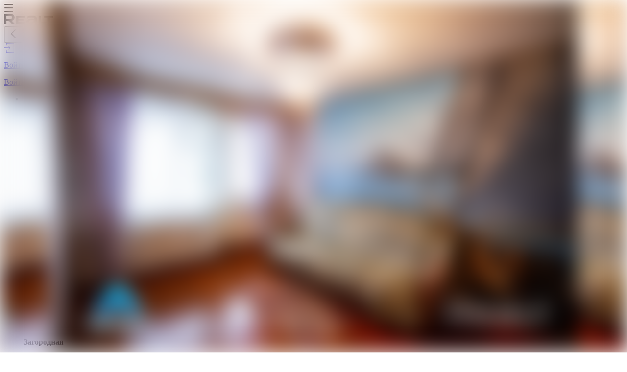

--- FILE ---
content_type: text/html; charset=utf-8
request_url: https://realt.by/gomel-region/sale-flats/object/3309516/
body_size: 27184
content:
<!DOCTYPE html><html lang="ru"><head><meta charSet="utf-8" data-next-head=""/><link rel="icon" type="image/png" sizes="32x32" href="/img/favicon/32.png" data-next-head=""/><link rel="icon" type="image/png" sizes="16x16" href="/img/favicon/16.png" data-next-head=""/><link rel="apple-touch-icon" sizes="96x96" href="/img/favicon/96.png" data-next-head=""/><meta http-equiv="Content-Type" content="text/html; charset=utf-8" data-next-head=""/><meta name="viewport" content="width=device-width, initial-scale=1, shrink-to-fit=no" data-next-head=""/><meta name="application-name" content="Realt.by" data-next-head=""/><meta name="keywords" content="Недвижимость в Минске, аренда и продажа недвижимости в Минске, недвижимость в Беларуси" data-next-head=""/><title data-next-head="">Купить 2-комнатную квартиру г. Гомель ул. Димитрова 7 id3309516</title><meta name="description" content="Продажа и аренда недвижимости на Realt - объявление id3309516: Купить 2-комнатную квартиру г. Гомель ул. Димитрова 7" data-next-head=""/><meta property="og:title" content="Купить 2-комнатную квартиру г. Гомель ул. Димитрова 7" data-next-head=""/><meta property="og:description" content="Продажа и аренда недвижимости на Realt - объявление: Купить 2-комнатную квартиру г. Гомель ул. Димитрова 7" data-next-head=""/><meta property="og:type" content="website" data-next-head=""/><meta property="og:site_name" content="https://realt.by" data-next-head=""/><meta property="og:url" content="https://realt.by/gomel-region/sale-flats/object/3309516/" data-next-head=""/><meta property="og:image" content="https://cdn.realt.by/img/47/1cea781c-fc9a-11ee-8c8b-2236ceb6d16d" data-next-head=""/><meta name="date" content="2024-05-20" data-next-head=""/><link rel="canonical" href="https://realt.by/gomel-region/sale-flats/object/3309516/" data-next-head=""/><meta name="robots" content="noindex" data-next-head=""/><link rel="preload" as="image" href="https://cdn.realt.by/img/47/1cea781c-fc9a-11ee-8c8b-2236ceb6d16d" data-next-head=""/><link rel="dns-prefetch" href="https://api.mindbox.ru/"/><link rel="dns-prefetch" href="https://mc.yandex.ru/"/><link rel="dns-prefetch" href="https://static.realt.by"/><link rel="dns-prefetch" href="https://static.popmechanic.ru/"/><link rel="dns-prefetch" href="https://web.popmechanic.ru/"/><link rel="dns-prefetch" href="https://www.google-analytics.com/"/><link rel="dns-prefetch" href="https://www.googletagmanager.com/"/><link rel="dns-prefetch" href="https://usermedia.popmechanic.ru/"/><link rel="preload" href="/next-static/fonts/open-sans/open-sans-v28-latin_cyrillic-regular.woff2" as="font" type="font/woff2" crossorigin=""/><link rel="preload" href="/next-static/fonts/open-sans/open-sans-v28-latin_cyrillic-600.woff2" as="font" type="font/woff2" crossorigin=""/><link rel="preload" href="/next-static/fonts/open-sans/open-sans-v28-latin_cyrillic-700.woff2" as="font" type="font/woff2" crossorigin=""/><link rel="preload" href="/next-static/fonts/raleway/raleway-v27-latin_cyrillic-700.woff2" as="font" type="font/woff2" crossorigin=""/><link rel="preload" href="/next-static/fonts/raleway/raleway-v27-latin_cyrillic-800.woff2" as="font" type="font/woff2" crossorigin=""/><link rel="preload" href="/_next/static/chunks/a8aad78d7cba1fd0.css" as="style"/><link rel="stylesheet" href="/_next/static/chunks/a8aad78d7cba1fd0.css" data-n-g=""/><link rel="preload" href="/_next/static/chunks/4ae5987a51fc3ef2.css" as="style"/><link rel="stylesheet" href="/_next/static/chunks/4ae5987a51fc3ef2.css" data-n-p=""/><link rel="preload" href="/_next/static/chunks/30027a2a37ff7f5a.css" as="style"/><link rel="stylesheet" href="/_next/static/chunks/30027a2a37ff7f5a.css" data-n-p=""/><link rel="preload" href="/_next/static/chunks/6c910e92e63c7d79.css" as="style"/><link rel="stylesheet" href="/_next/static/chunks/6c910e92e63c7d79.css" data-n-p=""/><link rel="preload" href="/_next/static/chunks/fdf9b603b077b40e.css" as="style"/><link rel="stylesheet" href="/_next/static/chunks/fdf9b603b077b40e.css" data-n-p=""/><noscript data-n-css=""></noscript><script src="/_next/static/chunks/c2e65422a472a2f2.js" defer=""></script><script src="/_next/static/chunks/00f461b13c23d2b0.js" defer=""></script><script src="/_next/static/chunks/1c432cfba440afa5.js" defer=""></script><script src="/_next/static/chunks/d735ca96fed5784a.js" defer=""></script><script src="/_next/static/chunks/3600de694349f50f.js" defer=""></script><script src="/_next/static/chunks/38efeddff86dbcf9.js" defer=""></script><script src="/_next/static/chunks/a294b96d4cbfccea.js" defer=""></script><script src="/_next/static/chunks/3eac31ed215c8733.js" defer=""></script><script src="/_next/static/chunks/303f41e615ae5195.js" defer=""></script><script src="/_next/static/chunks/33e52eaffb5366d0.js" defer=""></script><script src="/_next/static/chunks/46c388ac6eeb459f.js" defer=""></script><script src="/_next/static/chunks/f1d96795520b3603.js" defer=""></script><script src="/_next/static/chunks/68e121fcee5ab729.js" defer=""></script><script src="/_next/static/chunks/fa4aef9c6ee8b014.js" defer=""></script><script src="/_next/static/chunks/19ff48bfe3381306.js" defer=""></script><script src="/_next/static/chunks/727cf7d82f417eb5.js" defer=""></script><script src="/_next/static/chunks/df0b3513357db9eb.js" defer=""></script><script src="/_next/static/chunks/aa7e5e3d30dff0ef.js" defer=""></script><script src="/_next/static/chunks/6d19c52e79f60715.js" defer=""></script><script src="/_next/static/chunks/turbopack-0f4bf513b6c9e937.js" defer=""></script><script src="/_next/static/chunks/278308afd20376b0.js" defer=""></script><script src="/_next/static/chunks/1e8e1ed61d3437eb.js" defer=""></script><script src="/_next/static/chunks/c68fa893061d53ea.js" defer=""></script><script src="/_next/static/chunks/e4e91e372bbef3af.js" defer=""></script><script src="/_next/static/chunks/47ebf35d66dd7edb.js" defer=""></script><script src="/_next/static/chunks/c31a773d159dbcca.js" defer=""></script><script src="/_next/static/chunks/70a677d75804c431.js" defer=""></script><script src="/_next/static/chunks/90d6d84fdb4d2ebf.js" defer=""></script><script src="/_next/static/chunks/646d9e0a35ead8e6.js" defer=""></script><script src="/_next/static/chunks/aac2c980bd447ab4.js" defer=""></script><script src="/_next/static/chunks/16697bb756eb930b.js" defer=""></script><script src="/_next/static/chunks/cab23cbc72c5faa8.js" defer=""></script><script src="/_next/static/chunks/3973487615aeee8a.js" defer=""></script><script src="/_next/static/chunks/b1c96ba7a91b09a0.js" defer=""></script><script src="/_next/static/chunks/0d35475789fc2892.js" defer=""></script><script src="/_next/static/chunks/465a28f8beb17efc.js" defer=""></script><script src="/_next/static/chunks/477355ec2b4b8fa2.js" defer=""></script><script src="/_next/static/chunks/f50abeef5cd597b5.js" defer=""></script><script src="/_next/static/chunks/4f0e9dae2b645331.js" defer=""></script><script src="/_next/static/chunks/322aab3fed613c9b.js" defer=""></script><script src="/_next/static/chunks/5bdcf7892f076e43.js" defer=""></script><script src="/_next/static/chunks/ec16ede2ff80de39.js" defer=""></script><script src="/_next/static/chunks/eb991e63e6bbab80.js" defer=""></script><script src="/_next/static/chunks/30b549dc026920ae.js" defer=""></script><script src="/_next/static/chunks/00b198b177a5f69e.js" defer=""></script><script src="/_next/static/chunks/1c2e3a74cc0e44c6.js" defer=""></script><script src="/_next/static/chunks/a02e31ad1dde3f68.js" defer=""></script><script src="/_next/static/chunks/turbopack-67d57feb4f295556.js" defer=""></script><script src="/_next/static/sl5vZd1iS7C858eeWzRLM/_ssgManifest.js" defer=""></script><script src="/_next/static/sl5vZd1iS7C858eeWzRLM/_buildManifest.js" defer=""></script></head><body><div id="__next"><script>window.yaContextCb = window.yaContextCb || []</script><div class="styles-module__wQQFEq__layout"><div class="styles-module__wQQFEq__layout__top"><div class="border-basic-100 relative z-40 flex flex-wrap justify-center bg-white border-b"><div data-zone="№: 56" class="w-full overflow-auto inline-flex flex-wrap justify-center items-center max-w-[1200px] aspect-[6/1] has-empty-banner:hidden"><ins class="leading-0 empty:hidden block w-full flex justify-center" data-revive-zoneid="56" data-revive-block="1" data-revive-blockcampaign="1" data-revive-id="5b8b51ed34faf602404204efa4a6143f"></ins></div></div><header id="mainHeader" class="z-40 relative"><div class="border-basic-100 relative bg-white border-b shadow-10bottom"><div class="lg:px-5 extraLg:px-6 xl:px-9.5 px-4 w-full mx-auto max-w-screen-xl md:py-2.5 lg:py-0 py-1.5 flex items-center"><div role="button" class="cursor-pointer hover:text-basic p-2 text-basic-900 transition-colors cursor-pointer block lg:hidden mr-2 -ml-2" aria-label="Показать меню"><svg viewBox="0 0 21 18" height="16" width="20" style="fill:currentColor"><path d="M.003.5a.5.5 0 0 1 .5-.5h19a.5.5 0 0 1 .5.5v1a.5.5 0 0 1-.5.5h-19a.5.5 0 0 1-.5-.5v-1zm0 8a.5.5 0 0 1 .5-.5h19a.5.5 0 0 1 .5.5v1a.5.5 0 0 1-.5.5h-19a.5.5 0 0 1-.5-.5v-1zm0 8a.5.5 0 0 1 .5-.5h19a.5.5 0 0 1 .5.5v1a.5.5 0 0 1-.5.5h-19a.5.5 0 0 1-.5-.5v-1z"></path></svg></div><a class="focus:outline-none transition-colors cursor-pointer leading-0 lg:-mt-px extraLg:mr-8 flex-shrink-0 mr-5 text-info " target="_self" href="/gomel-region/"><svg xmlns="http://www.w3.org/2000/svg" fill="none" viewBox="0 0 100 22" width="100" height="22" aria-label="realt.by"><path fill="#1D2126" d="M47.6 5.68v4.25c6.76-2.88 14.87-2.3 14.7.52 0 0-11.02-1.73-15.08 2.3-2.4 2.36-2.4 5.19-.28 7.22 1.87 1.82 5.24 2.54 10.04 1.65 2.09-.38 3.85-1.3 5.3-2.47l.29 2h4.56v-10.7c.3-6.35-8.81-8.3-19.53-4.77Zm10.15 11.8c-2.5.79-5.06.95-6.36 0-.88-.65-.8-1.7 0-2.43 1.43-1.32 5.48-2.09 10.88-1.2l.02.9s-1.46 1.75-4.54 2.73ZM82.14 4.63v4.24h6.52v12.02h4.82V8.87H100V4.63H82.14ZM25.18 20.89h17.59v-4.24H29.8v-2.37h10.97v-3.5H29.8V8.87h12.97V4.63H25.18v16.26Zm-4.92-8.55a6.86 6.86 0 0 0 1.66-4.68 6.8 6.8 0 0 0-1.66-4.68C18.5.94 15.62.13 11.85 0 9.6-.07 0 .74 0 .74v20.14h4.73v-5.94c2.16.15 4.56.32 6.08.35l5.18 5.6h6.03l-5.85-6.17a8 8 0 0 0 4.09-2.38Zm-15.7-1.65V4.6a67 67 0 0 1 7.18-.35c4.2 0 4.98 2.1 4.98 3.4 0 1.3-.79 3.37-4.98 3.37-2.42 0-4.7-.09-7.18-.34Zm71.21-6.04h-4.89v16.26H86.3v-4.24H75.77V4.65Z"></path></svg></a><nav class="flex-grow hidden lg:block lg:static fixed top-0 right-0 bottom-0 left-0 z-50 overflow-auto lg:overflow-visible bg-white"><div class="border-basic-100 lg:hidden flex overflow-hidden"><button class="focus:outline-none sm:focus-visible:shadow-10bottom cursor-pointer select-none shrink-0 inline-block p-5 pl-4 disabled:text-basic-500" type="button"><svg viewBox="0 0 24 24" height="24" width="24" style="fill:currentColor"><g clip-path="url(#pl4-a)"><path fill-rule="evenodd" clip-rule="evenodd" d="M15.71 3.293a1 1 0 0 1 0 1.414L8.417 12l7.293 7.293a1 1 0 1 1-1.414 1.414l-8-8a1 1 0 0 1 0-1.414l8-8a1 1 0 0 1 1.414 0Z"></path></g><defs><clipPath id="pl4-a"><path fill="#fff" transform="translate(.003)" d="M0 0h24v24H0z"></path></clipPath></defs></svg></button><div class="grow flex"><div data-zone="№: 1010" class="w-full overflow-auto inline-flex flex-wrap items-center justify-center has-empty-banner:hidden"><ins class="leading-0 empty:hidden block" data-revive-zoneid="1010" data-revive-block="1" data-revive-blockcampaign="1" data-revive-id="5b8b51ed34faf602404204efa4a6143f"></ins></div></div></div><a class="focus:outline-none sm:focus-visible:shadow-10bottom cursor-pointer select-none block flex justify-start w-full px-4 hover:text-info py-1.5 lg:hidden enter-mobile-header disabled:text-basic-500" type="link" href="/login/"><span class="flex items-center justify-center h-min"><div class="flex-shrink-0"><svg viewBox="0 0 24 22" height="22" width="22" style="fill:currentColor"><path fill-rule="evenodd" clip-rule="evenodd" d="M23.003 1.5c0-.828-.676-1.5-1.51-1.5H6.397c-.834 0-1.51.672-1.51 1.5v3c0 .276.226.5.504.5a.502.502 0 0 0 .503-.5v-3c0-.276.225-.5.503-.5h15.096c.278 0 .504.224.504.5v19c0 .276-.226.5-.504.5H6.397a.502.502 0 0 1-.503-.5v-4c0-.276-.225-.5-.503-.5a.502.502 0 0 0-.503.5v4c0 .828.675 1.5 1.51 1.5h15.095c.834 0 1.51-.672 1.51-1.5v-19ZM10.214 7.146a.505.505 0 0 1 .712 0l3.02 3a.498.498 0 0 1 0 .708l-3.02 3a.506.506 0 0 1-.712 0 .498.498 0 0 1 0-.708L12.374 11H.507a.502.502 0 0 1-.503-.5c0-.276.225-.5.503-.5h11.869l-2.16-2.146a.498.498 0 0 1 0-.708Z"></path></svg></div><span class="truncate ml-1.5 ml-2.5">Войти</span></span></a><button class="focus:outline-none sm:focus-visible:shadow-10bottom cursor-pointer select-none flex justify-start w-full !px-4 hover:text-info py-1.5 lg:hidden add-object-mobile-header px-3.75 py-2.25 text-buttonM disabled:text-basic-500" type="button" aria-label="Добавить объявление"><span class="flex items-center justify-center h-min"><div class="flex-shrink-0"><svg viewBox="0 0 18 14" fill="none" height="22" width="22" style="fill:currentColor"><path clip-rule="evenodd" d="M1.003.5a.5.5 0 0 1 .5-.5h15.979a.5.5 0 0 1 0 1H1.502a.5.5 0 0 1-.5-.5Zm0 5a.5.5 0 0 1 .5-.5h8.987a.5.5 0 0 1 0 1H1.502a.5.5 0 0 1-.5-.5ZM14.484 7a.5.5 0 0 1 .5.5v2.513l2.498.01a.5.5 0 0 1-.004 1l-2.495-.01V13.5a.5.5 0 1 1-.998 0v-2.49L11.486 11a.5.5 0 0 1 .004-1l2.495.01V7.5a.5.5 0 0 1 .499-.5ZM.981 10.5a.5.5 0 0 1 .5-.5h5.99a.5.5 0 0 1 0 1h-5.99a.5.5 0 0 1-.5-.5Z"></path></svg></div><span class="truncate ml-1.5 ml-2.5">Подать за <!-- -->0 BYN</span></span></button><div class="lg:hidden border-basic-100 block border-b my-4"><a class="focus:outline-none sm:focus-visible:shadow-10bottom cursor-pointer select-none block lg:block enter-header hidden px-3.75 py-2.25 text-buttonM hover:bg-basic-100 hover:border-basic-100 active:bg-basic-100 active:border-basic-100 bg-basic-50 border-basic-50 text-basic-900 font-semibold disabled:bg-basic-200 disabled:border-basic-200 disabled:text-basic-700 transition-colors border rounded-md" type="link" href="/login/"><span class="flex items-center justify-center h-min"><span class="">Войти</span></span></a></div><div class="lg:flex-wrap flex"><ul class="grow lg:grow-0 lg:flex lg:bg-transparent lg:max-w-none lg:shadow-none lg:pb-0 lg:flex-nowrap lg:mb-0 leading-[2.4rem] mb-10"><li id="header_sale" class="group main-menu"><div role="button" tabindex="0" class="cursor-pointer group-hover:border-b-primary lg:border-b-2 lg:py-6 text-basic-900 !text-body flex items-center justify-between lg:block px-4 lg:px-1.5 extraLg:px-3 lg:text-center transition-colors border-transparent lg:cursor-default lg:focus:outline-none lg:focus-visible:shadow-10bottom leading-5 py-2">Продажа<svg viewBox="0 0 12 6" fill="none" height="14" width="10" class="lg:hidden" style="fill:currentColor"><path clip-rule="evenodd" d="M.222.375A1 1 0 0 1 1.628.22l4.375 3.5 4.375-3.5a1 1 0 1 1 1.25 1.562l-5 4a1 1 0 0 1-1.25 0l-5-4A1 1 0 0 1 .222.375Z"></path></svg></div><div class="lg:hidden lg:absolute lg:z-40 lg:left-0 lg:right-0 top-full relative leading-tight bg-white lg:shadow-10bottom lg:border-t lg:border-basic-100 main-menu__sub hidden"><div class="md:pr-5 lg:px-6 xl:pr-7 px-4 w-full xl:pl-52 mx-auto max-w-screen-xl"><div class="-mx-0 sm:-mx-0 lg:-mx-2.5 flex flex-wrap lg:mt-0 my-2.5"><div class="lg:w-4/12 w-full p-0 sm:p-0 lg:p-2.5"><div class="lg:py-1 py-0 lg:ml-0 ml-4 mt-2"><h4 class="mb-1 text-h4 font-raleway font-bold flex items-center">Квартиры</h4><ul class="text-body"><li class="group-link menu-item-ac11y transition-colors"><a class="focus:outline-none transition-colors cursor-pointer py-1 inline-flex header_sale_apartments_flats text-basic-900 hover:text-info-500 active:text-info" target="_self" title="Продажа квартир в Гомеле" href="/gomel-region/sale/flats/"><span class="inline-block"><span class="">Квартиры</span></span></a></li><li class="group-link menu-item-ac11y transition-colors"><a class="focus:outline-none transition-colors cursor-pointer py-1 inline-flex header_sale_apartments_flats_new_build text-basic-900 hover:text-info-500 active:text-info" target="_blank" rel="noopener noreferrer" title="Продажа квартир в новостройках в Гомеле" href="/gomel-region/sale/flats/new-builds/"><span class="inline-block"><span class="">Квартиры в новых домах</span></span></a></li><li class="group-link menu-item-ac11y transition-colors"><a class="focus:outline-none transition-colors cursor-pointer py-1 inline-flex header_sale_apartments_newbuildins text-basic-900 hover:text-info-500 active:text-info" target="_self" title="Продажа новостроек в Гомеле" href="/gomel-region/newflats/"><span class="inline-block"><span class="">Новостройки</span></span></a></li><li class="group-link menu-item-ac11y transition-colors"><a class="focus:outline-none transition-colors cursor-pointer py-1 inline-flex header_sale_apartments_rooms text-basic-900 hover:text-info-500 active:text-info" target="_self" title="Продажа комнат в Гомеле" href="/gomel-region/sale/rooms/"><span class="inline-block"><span class="">Комнаты</span></span></a></li><li class="group-link menu-item-ac11y transition-colors"><a class="focus:outline-none transition-colors cursor-pointer py-1 inline-flex header_sale_apartments_flats_obmen text-basic-900 hover:text-info-500 active:text-info" target="_blank" rel="noopener noreferrer" title="Обмен квартир в Гомеле" href="/gomel-region/sale/flats/obmen-kvartir/"><span class="inline-block"><span class="">Обмен квартир</span></span></a></li><li class="group-link menu-item-ac11y transition-colors"><a class="focus:outline-none transition-colors cursor-pointer py-1 inline-flex header_sale_apartments_flats_repair text-basic-900 hover:text-info-500 active:text-info" target="_blank" rel="noopener noreferrer" title="Квартиры с ремонтом в Гомеле" href="/gomel-region/sale/flats/s-remontom/"><span class="inline-block"><span class="">Квартиры с ремонтом</span></span></a></li><li class="group-link menu-item-ac11y transition-colors"><a class="focus:outline-none transition-colors cursor-pointer py-1 inline-flex header_sale_apartments_flats_without_decoration text-basic-900 hover:text-info-500 active:text-info" target="_blank" rel="noopener noreferrer" title="Квартиры без отделки в Гомеле" href="/gomel-region/sale/flats/bez-otdelki/"><span class="inline-block"><span class="">Квартиры без отделки</span></span></a></li><li class="group-link menu-item-ac11y transition-colors"><a class="focus:outline-none transition-colors cursor-pointer py-1 inline-flex header_sale_apartments_flats_vip text-basic-900 hover:text-info-500 active:text-info" target="_self" title="Элитная недвижимость в Гомеле" href="/gomel-region/sale/vip/?categories=5"><span class="inline-block"><span class="">Элитная недвижимость</span></span></a></li><div class="lg:py-1 py-0 mt-2"><h4 class="mb-1 text-h4 font-raleway font-bold flex items-center">Оценка</h4><ul class="text-body"><li class="group-link menu-item-ac11y transition-colors"><a class="focus:outline-none transition-colors cursor-pointer py-1 inline-flex header_sale_object_estimate_object_estimate text-basic-900 hover:text-info-500 active:text-info" target="_self" title="Онлайн-оценка стоимости квартиры" href="/ocenka-nedvizhimosti/"><span class="inline-block"><span class="">Онлайн-оценка</span></span></a></li></ul></div><div class="lg:py-1 py-0 mt-2"><h4 class="mb-1 text-h4 font-raleway font-bold flex items-center">Специальные предложения</h4><ul class="text-body"><li class="group-link menu-item-ac11y transition-colors"><a class="focus:outline-none transition-colors cursor-pointer py-1 inline-flex header_sale_sale_spec_offers_promo_zelgavan !text-success-500 hover:!text-success-700 active:!text-success-800 text-basic-900 hover:text-info-500 active:text-info" target="_self" title="Специальные предложения от Зеленой гавани" href="/zelgavan/"><span class="inline-block"><span class="">Зеленая гавань</span></span></a></li></ul></div><div class="lg:py-1 py-0 mt-2"><h4 class="mb-1 text-h4 font-raleway font-bold flex items-center">Спрос</h4><ul class="text-body"><li class="group-link menu-item-ac11y transition-colors"><a class="focus:outline-none transition-colors cursor-pointer py-1 inline-flex header_sale_board_sale_board_sale_flats text-basic-900 hover:text-info-500 active:text-info" target="_self" title="Спрос куплю квартиру" href="/board/category/100/2/"><span class="inline-block"><span class="">Куплю квартиру</span></span></a></li><li class="group-link menu-item-ac11y transition-colors"><a class="focus:outline-none transition-colors cursor-pointer py-1 inline-flex header_sale_board_sale_board_sale_rooms text-basic-900 hover:text-info-500 active:text-info" target="_self" title="Спрос куплю комнату" href="/board/category/110/2/"><span class="inline-block"><span class="">Куплю комнату</span></span></a></li></ul></div></ul></div></div><div class="lg:w-4/12 w-full p-0 sm:p-0 lg:p-2.5"><div class="lg:py-1 py-0 lg:ml-0 ml-4 mt-2"><h4 class="mb-1 text-h4 font-raleway font-bold flex items-center">Загородная</h4><ul class="text-body"><li class="group-link menu-item-ac11y transition-colors"><a class="focus:outline-none transition-colors cursor-pointer py-1 inline-flex header_sale_country_cottages text-basic-900 hover:text-info-500 active:text-info" target="_self" title="Продажа коттеджей, домов в Гомеле" href="/gomel-region/sale/cottages/"><span class="inline-block"><span class="">Коттеджи, дома</span></span></a></li><li class="group-link menu-item-ac11y transition-colors"><a class="focus:outline-none transition-colors cursor-pointer py-1 inline-flex header_sale_country_dachi text-basic-900 hover:text-info-500 active:text-info" target="_self" title="Продажа дач в Гомеле" href="/gomel-region/sale/dachi/"><span class="inline-block"><span class="">Дачи</span></span></a></li><li class="group-link menu-item-ac11y transition-colors"><a class="focus:outline-none transition-colors cursor-pointer py-1 inline-flex header_sale_country_plots text-basic-900 hover:text-info-500 active:text-info" target="_self" title="Продажа участков в Гомеле" href="/gomel-region/sale/plots/"><span class="inline-block"><span class="">Участки</span></span></a></li><li class="group-link menu-item-ac11y transition-colors"><a class="focus:outline-none transition-colors cursor-pointer py-1 inline-flex header_sale_country_near_lake text-basic-900 hover:text-info-500 active:text-info" target="_blank" rel="noopener noreferrer" title="Продажа дома, коттеджа у озера в Гомеле" href="/gomel-region/sale/cottages/u-ozera/"><span class="inline-block"><span class="">Дома, коттеджи у озера</span></span></a></li><li class="group-link menu-item-ac11y transition-colors"><a class="focus:outline-none transition-colors cursor-pointer py-1 inline-flex header_sale_country_villages text-basic-900 hover:text-info-500 active:text-info" target="_self" title="Коттеджные поселки" href="/villages/"><span class="inline-block"><span class="">Коттеджные поселки</span></span></a></li><li class="group-link menu-item-ac11y transition-colors"><a class="focus:outline-none transition-colors cursor-pointer py-1 inline-flex header_sale_country_auctions text-basic-900 hover:text-info-500 active:text-info" target="_self" title="Аукционы на участки в Гомеле" href="/gomel-region/auctions/zemelnie-ychastki-dlya-individyalnogo-stroitelstva/"><span class="inline-block"><span class="">Аукционы на участки</span></span></a></li><li class="group-link menu-item-ac11y transition-colors"><a class="focus:outline-none transition-colors cursor-pointer py-1 inline-flex header_sale_country_countryside_vip text-basic-900 hover:text-info-500 active:text-info" target="_self" title="Элитная недвижимость в Гомеле" href="/gomel-region/sale/vip/?categories=11&amp;categories=13"><span class="inline-block"><span class="">Элитная недвижимость</span></span></a></li><div class="lg:py-1 py-0 mt-2"><h4 class="mb-1 text-h4 font-raleway font-bold flex items-center">Нежилая</h4><ul class="text-body"><li class="group-link menu-item-ac11y transition-colors"><a class="focus:outline-none transition-colors cursor-pointer py-1 inline-flex header_sale_uninhabitable_garages text-basic-900 hover:text-info-500 active:text-info" target="_self" title="Продажа гаражей, машиномест в Гомеле" href="/gomel-region/sale/garage/"><span class="inline-block"><span class="">Гаражи, машиноместа</span></span></a></li></ul></div><div class="lg:py-1 py-0 mt-2"><h4 class="mb-1 text-h4 font-raleway font-bold flex items-center">Спрос</h4><ul class="text-body"><li class="group-link menu-item-ac11y transition-colors"><a class="focus:outline-none transition-colors cursor-pointer py-1 inline-flex header_sale_board_sale_country_board_sale_cottage text-basic-900 hover:text-info-500 active:text-info" target="_self" title="Спрос куплю коттедж, дом" href="/board/category/200/2/"><span class="inline-block"><span class="">Куплю коттедж, дом</span></span></a></li><li class="group-link menu-item-ac11y transition-colors"><a class="focus:outline-none transition-colors cursor-pointer py-1 inline-flex header_sale_board_sale_country_board_sale_dacha text-basic-900 hover:text-info-500 active:text-info" target="_self" title="Спрос куплю дачу" href="/board/category/210/2/"><span class="inline-block"><span class="">Куплю дачу</span></span></a></li><li class="group-link menu-item-ac11y transition-colors"><a class="focus:outline-none transition-colors cursor-pointer py-1 inline-flex header_sale_board_sale_country_board_sale_plots text-basic-900 hover:text-info-500 active:text-info" target="_self" title="Спрос куплю земельный участок" href="/board/category/220/2/"><span class="inline-block"><span class="">Куплю земельный участок</span></span></a></li></ul></div></ul></div></div><div class="lg:w-4/12 hidden lg:block w-full p-0 sm:p-0 lg:p-2.5"></div></div></div></div></li><li id="header_rent" class="group main-menu"><div role="button" tabindex="0" class="cursor-pointer group-hover:border-b-primary lg:border-b-2 lg:py-6 text-basic-900 !text-body flex items-center justify-between lg:block px-4 lg:px-1.5 extraLg:px-3 lg:text-center transition-colors border-transparent lg:cursor-default lg:focus:outline-none lg:focus-visible:shadow-10bottom leading-5 py-2">Аренда<svg viewBox="0 0 12 6" fill="none" height="14" width="10" class="lg:hidden" style="fill:currentColor"><path clip-rule="evenodd" d="M.222.375A1 1 0 0 1 1.628.22l4.375 3.5 4.375-3.5a1 1 0 1 1 1.25 1.562l-5 4a1 1 0 0 1-1.25 0l-5-4A1 1 0 0 1 .222.375Z"></path></svg></div><div class="lg:hidden lg:absolute lg:z-40 lg:left-0 lg:right-0 top-full relative leading-tight bg-white lg:shadow-10bottom lg:border-t lg:border-basic-100 main-menu__sub hidden"><div class="md:pr-5 lg:px-6 xl:pr-7 px-4 w-full xl:pl-52 mx-auto max-w-screen-xl"><div class="-mx-0 sm:-mx-0 lg:-mx-2.5 flex flex-wrap lg:mt-0 my-2.5"><div class="lg:w-4/12 w-full p-0 sm:p-0 lg:p-2.5"><div class="lg:py-1 py-0 lg:ml-0 ml-4 mt-2"><h4 class="mb-1 text-h4 font-raleway font-bold flex items-center">На длительный срок</h4><ul class="text-body"><li class="group-link menu-item-ac11y transition-colors"><a class="focus:outline-none transition-colors cursor-pointer py-1 inline-flex header_rent_long_flats text-basic-900 hover:text-info-500 active:text-info" target="_self" title="Аренда квартир в Гомеле" href="/gomel-region/rent/flat-for-long/"><span class="inline-block"><span class="">Квартиры</span></span></a></li><li class="group-link menu-item-ac11y transition-colors"><a class="focus:outline-none transition-colors cursor-pointer py-1 inline-flex header_rent_long_1k text-basic-900 hover:text-info-500 active:text-info" target="_blank" rel="noopener noreferrer" title="Аренда 1-комнатных в Гомеле" href="/gomel-region/rent/flat-for-long/1k/"><span class="inline-block"><span class="">1-комнатные</span></span></a></li><li class="group-link menu-item-ac11y transition-colors"><a class="focus:outline-none transition-colors cursor-pointer py-1 inline-flex header_rent_long_2k text-basic-900 hover:text-info-500 active:text-info" target="_blank" rel="noopener noreferrer" title="Аренда 2-комнатных в Гомеле" href="/gomel-region/rent/flat-for-long/2k/"><span class="inline-block"><span class="">2-комнатные</span></span></a></li><li class="group-link menu-item-ac11y transition-colors"><a class="focus:outline-none transition-colors cursor-pointer py-1 inline-flex header_rent_long_3k text-basic-900 hover:text-info-500 active:text-info" target="_blank" rel="noopener noreferrer" title="Аренда 3-комнатных в Гомеле" href="/gomel-region/rent/flat-for-long/3k/"><span class="inline-block"><span class="">3-комнатные</span></span></a></li><li class="group-link menu-item-ac11y transition-colors"><a class="focus:outline-none transition-colors cursor-pointer py-1 inline-flex header_rent_long_rooms text-basic-900 hover:text-info-500 active:text-info" target="_self" title="Аренда комнат в Гомеле" href="/gomel-region/rent/room-for-long/"><span class="inline-block"><span class="">Комнаты</span></span></a></li><li class="group-link menu-item-ac11y transition-colors"><a class="focus:outline-none transition-colors cursor-pointer py-1 inline-flex header_rent_long_cottages text-basic-900 hover:text-info-500 active:text-info" target="_self" title="Аренда домов, коттеджей, усадеб в Гомеле" href="/gomel-region/rent/cottage-for-long/"><span class="inline-block"><span class="">Дома, коттеджи, усадьбы</span></span></a></li><li class="group-link menu-item-ac11y transition-colors"><a class="focus:outline-none transition-colors cursor-pointer py-1 inline-flex header_rent_long_dacha text-basic-900 hover:text-info-500 active:text-info" target="_blank" rel="noopener noreferrer" title="Аренда дач в Гомеле" href="/gomel-region/rent/cottage-for-long/dacha/"><span class="inline-block"><span class="">Дачи</span></span></a></li><div class="lg:py-1 py-0 mt-2"><h4 class="mb-1 text-h4 font-raleway font-bold flex items-center">Спрос</h4><ul class="text-body"><li class="group-link menu-item-ac11y transition-colors"><a class="focus:outline-none transition-colors cursor-pointer py-1 inline-flex header_rent_board_rent_board_rent_flats text-basic-900 hover:text-info-500 active:text-info" target="_self" title="Спрос сниму квартиру" href="/board/category/100/4/"><span class="inline-block"><span class="">Сниму квартиру</span></span></a></li><li class="group-link menu-item-ac11y transition-colors"><a class="focus:outline-none transition-colors cursor-pointer py-1 inline-flex header_rent_board_rent_board_rent_rooms text-basic-900 hover:text-info-500 active:text-info" target="_self" title="Спрос сниму комнату" href="/board/category/110/4/"><span class="inline-block"><span class="">Сниму комнату</span></span></a></li><li class="group-link menu-item-ac11y transition-colors"><a class="focus:outline-none transition-colors cursor-pointer py-1 inline-flex header_rent_board_rent_board_rent_cottage text-basic-900 hover:text-info-500 active:text-info" target="_self" title="Спрос сниму коттедж, дом" href="/board/category/200/4/"><span class="inline-block"><span class="">Сниму коттедж, дом</span></span></a></li><li class="group-link menu-item-ac11y transition-colors"><a class="focus:outline-none transition-colors cursor-pointer py-1 inline-flex header_rent_board_rent_board_rent_dacha text-basic-900 hover:text-info-500 active:text-info" target="_self" title="Спрос сниму дачу" href="/board/category/210/4/"><span class="inline-block"><span class="">Сниму дачу</span></span></a></li></ul></div></ul></div></div><div class="lg:w-4/12 w-full p-0 sm:p-0 lg:p-2.5"><div class="lg:py-1 py-0 lg:ml-0 ml-4"><ul class="text-body"><li class="group-link menu-item-ac11y transition-colors"><a class="focus:outline-none transition-colors cursor-pointer py-1 inline-flex header_rent_booking_booking_apartments items-center text-basic-900 hover:text-info-500 active:text-info" target="_self" title="Бронирование жилья на сутки" href="/booking/"><span class="mr-2.5 text-disclaimer bg-danger rounded-xl text-white px-1.5 py-0.5">New</span><span class="inline-block"><span class="font-bold">Realt.Бронь</span></span></a></li><div class="lg:py-1 py-0 mt-2"><h4 class="mb-1 text-h4 font-raleway font-bold flex items-center">Суточная</h4><ul class="text-body"><li class="group-link menu-item-ac11y transition-colors"><a class="focus:outline-none transition-colors cursor-pointer py-1 inline-flex header_rent_daily_flat_for_day text-basic-900 hover:text-info-500 active:text-info" target="_self" title="Аренда квартир посуточно в Гомеле" href="/gomel-region/rent/flat-for-day/"><span class="inline-block"><span class="">Квартиры посуточно</span></span></a></li><li class="group-link menu-item-ac11y transition-colors"><a class="focus:outline-none transition-colors cursor-pointer py-1 inline-flex header_rent_daily_flat_for_day_rooms text-basic-900 hover:text-info-500 active:text-info" target="_self" title="Аренда комнат посуточно в Гомеле" href="/gomel-region/rent/room-for-day/"><span class="inline-block"><span class="">Комнаты посуточно</span></span></a></li><li class="group-link menu-item-ac11y transition-colors"><a class="focus:outline-none transition-colors cursor-pointer py-1 inline-flex header_rent_daily_agro_usadba text-basic-900 hover:text-info-500 active:text-info" target="_self" title="Аренда агроусадеб в Гомеле" href="/gomel-region/rent/agrousadba/"><span class="inline-block"><span class="">Агроусадьбы</span></span></a></li><li class="group-link menu-item-ac11y transition-colors"><a class="focus:outline-none transition-colors cursor-pointer py-1 inline-flex header_rent_daily_cottage_for_day text-basic-900 hover:text-info-500 active:text-info" target="_self" title="Аренда домов, коттеджей на сутки в Гомеле" href="/gomel-region/rent/cottage-for-day/"><span class="inline-block"><span class="">Дома, коттеджи на сутки</span></span></a></li><li class="group-link menu-item-ac11y transition-colors"><a class="focus:outline-none transition-colors cursor-pointer py-1 inline-flex header_rent_daily_cottage_for_wedding text-basic-900 hover:text-info-500 active:text-info" target="_blank" rel="noopener noreferrer" title="Аренда домов, коттеджей на сутки для свадеб в Гомеле" href="/gomel-region/rent/cottage-for-day/svadba/"><span class="inline-block"><span class="">Дома для свадеб</span></span></a></li><li class="group-link menu-item-ac11y transition-colors"><a class="focus:outline-none transition-colors cursor-pointer py-1 inline-flex header_rent_daily_dacha_sauna text-basic-900 hover:text-info-500 active:text-info" target="_self" title="Аренда дач, бань, баз отдыха на сутки в Гомеле" href="/gomel-region/rent/country-for-day/"><span class="inline-block"><span class="">Дачи, бани, базы отдыха</span></span></a></li></ul></div><div class="lg:py-1 py-0 mt-2"><h4 class="mb-1 text-h4 font-raleway font-bold flex items-center">Нежилая</h4><ul class="text-body"><li class="group-link menu-item-ac11y transition-colors"><a class="focus:outline-none transition-colors cursor-pointer py-1 inline-flex header_rent_uninhabitable_garages text-basic-900 hover:text-info-500 active:text-info" target="_self" title="Аренда гаражей, машиномест в Гомеле" href="/gomel-region/rent/garage/"><span class="inline-block"><span class="">Гаражи, машиноместа</span></span></a></li></ul></div></ul></div></div><div class="lg:w-4/12 hidden lg:block w-full p-0 sm:p-0 lg:p-2.5"></div></div></div></div></li><li id="header_commercial_estate" class="group main-menu"><div role="button" tabindex="0" class="cursor-pointer group-hover:border-b-primary lg:border-b-2 lg:py-6 text-basic-900 !text-body flex items-center justify-between lg:block px-4 lg:px-1.5 extraLg:px-3 lg:text-center transition-colors border-transparent lg:cursor-default lg:focus:outline-none lg:focus-visible:shadow-10bottom leading-5 py-2">Коммерческая<svg viewBox="0 0 12 6" fill="none" height="14" width="10" class="lg:hidden" style="fill:currentColor"><path clip-rule="evenodd" d="M.222.375A1 1 0 0 1 1.628.22l4.375 3.5 4.375-3.5a1 1 0 1 1 1.25 1.562l-5 4a1 1 0 0 1-1.25 0l-5-4A1 1 0 0 1 .222.375Z"></path></svg></div><div class="lg:hidden lg:absolute lg:z-40 lg:left-0 lg:right-0 top-full relative leading-tight bg-white lg:shadow-10bottom lg:border-t lg:border-basic-100 main-menu__sub hidden"><div class="md:pr-5 lg:px-6 xl:pr-7 px-4 w-full xl:pl-52 mx-auto max-w-screen-xl"><div class="-mx-0 sm:-mx-0 lg:-mx-2.5 flex flex-wrap lg:mt-0 my-2.5"><div class="lg:w-4/12 w-full p-0 sm:p-0 lg:p-2.5"><div class="lg:py-1 py-0 lg:ml-0 ml-4 mt-2"><h4 class="mb-1 text-h4 font-raleway font-bold flex items-center">Продажа</h4><ul class="text-body"><li class="group-link menu-item-ac11y transition-colors"><a class="focus:outline-none transition-colors cursor-pointer py-1 inline-flex header_commercial_estate_sale_shops text-basic-900 hover:text-info-500 active:text-info" target="_self" title="Продажа магазинов, торговых помещений в Гомеле" href="/gomel-region/sale/shops/"><span class="inline-block"><span class="">Магазины, торговые помещения</span></span></a></li><li class="group-link menu-item-ac11y transition-colors"><a class="focus:outline-none transition-colors cursor-pointer py-1 inline-flex header_commercial_estate_sale_offices text-basic-900 hover:text-info-500 active:text-info" target="_self" title="Продажа офисов в Гомеле" href="/gomel-region/sale/offices/"><span class="inline-block"><span class="">Офисы</span></span></a></li><li class="group-link menu-item-ac11y transition-colors"><a class="focus:outline-none transition-colors cursor-pointer py-1 inline-flex header_commercial_estate_sale_storages text-basic-900 hover:text-info-500 active:text-info" target="_self" title="Продажа нежилых помещений в Гомеле" href="/gomel-region/sale/storages/"><span class="inline-block"><span class="">Свободные помещения</span></span></a></li><li class="group-link menu-item-ac11y transition-colors"><a class="focus:outline-none transition-colors cursor-pointer py-1 inline-flex header_commercial_estate_sale_warehouses text-basic-900 hover:text-info-500 active:text-info" target="_self" title="Продажа складов в Гомеле" href="/gomel-region/sale/warehouses/"><span class="inline-block"><span class="">Склады</span></span></a></li><li class="group-link menu-item-ac11y transition-colors"><a class="focus:outline-none transition-colors cursor-pointer py-1 inline-flex header_commercial_estate_sale_business text-basic-900 hover:text-info-500 active:text-info" target="_self" title="Продажа бизнеса в Гомеле" href="/gomel-region/sale/business/"><span class="inline-block"><span class="">Бизнес</span></span></a></li><li class="group-link menu-item-ac11y transition-colors"><a class="focus:outline-none transition-colors cursor-pointer py-1 inline-flex header_commercial_estate_sale_services text-basic-900 hover:text-info-500 active:text-info" target="_self" title="Продажа помещений для сферы услуг в Гомеле" href="/gomel-region/sale/services/"><span class="inline-block"><span class="">Сфера услуг</span></span></a></li><li class="group-link menu-item-ac11y transition-colors"><a class="focus:outline-none transition-colors cursor-pointer py-1 inline-flex header_commercial_estate_sale_restaurant text-basic-900 hover:text-info-500 active:text-info" target="_self" title="Продажа ресторанов, баров, кафе в Гомеле" href="/gomel-region/sale/restorant-cafe/"><span class="inline-block"><span class="">Рестораны, бары, кафе</span></span></a></li><li class="group-link menu-item-ac11y transition-colors"><a class="focus:outline-none transition-colors cursor-pointer py-1 inline-flex header_commercial_estate_sale_production text-basic-900 hover:text-info-500 active:text-info" target="_self" title="Продажа производства в Гомеле" href="/gomel-region/sale/production/"><span class="inline-block"><span class="">Производства</span></span></a></li><li class="group-link menu-item-ac11y transition-colors"><a class="focus:outline-none transition-colors cursor-pointer py-1 inline-flex header_commercial_estate_sale_newoffices-not-count text-basic-900 hover:text-info-500 active:text-info" target="_self" title="Продажа бизнес-центров в Гомеле" href="/gomel-region/newoffices/"><span class="inline-block"><span class="">Бизнес-центры</span></span></a></li><li class="group-link menu-item-ac11y transition-colors"><a class="focus:outline-none transition-colors cursor-pointer py-1 inline-flex header_commercial_estate_sale_malls-not-count text-basic-900 hover:text-info-500 active:text-info" target="_self" title="Продажа торговых центров в Гомеле" href="/gomel-region/malls/"><span class="inline-block"><span class="">Торговые центры</span></span></a></li><div class="lg:py-1 py-0 mt-2"><h4 class="mb-1 text-h4 font-raleway font-bold flex items-center">Спрос</h4><ul class="text-body"><li class="group-link menu-item-ac11y transition-colors"><a class="focus:outline-none transition-colors cursor-pointer py-1 inline-flex header_commercial_estate_board_sale_commercial_board_sale_commercial_office text-basic-900 hover:text-info-500 active:text-info" target="_self" title="Спрос куплю офис, помещение" href="/board/category/310/2/"><span class="inline-block"><span class="">Куплю офис, помещение</span></span></a></li><li class="group-link menu-item-ac11y transition-colors"><a class="focus:outline-none transition-colors cursor-pointer py-1 inline-flex header_commercial_estate_board_sale_commercial_board_sale_commercial_shop text-basic-900 hover:text-info-500 active:text-info" target="_self" title="Спрос куплю магазин, торговое помещение" href="/board/category/320/2/"><span class="inline-block"><span class="">Куплю магазин, торговое помещение</span></span></a></li><li class="group-link menu-item-ac11y transition-colors"><a class="focus:outline-none transition-colors cursor-pointer py-1 inline-flex header_commercial_estate_board_sale_commercial_board_sale_commercial_warehouse text-basic-900 hover:text-info-500 active:text-info" target="_self" title="Спрос куплю склад, производство" href="/board/category/330/2/"><span class="inline-block"><span class="">Куплю склад, производство</span></span></a></li><li class="group-link menu-item-ac11y transition-colors"><a class="focus:outline-none transition-colors cursor-pointer py-1 inline-flex header_commercial_estate_board_sale_commercial_board_sale_commercial_garage text-basic-900 hover:text-info-500 active:text-info" target="_self" title="Спрос куплю гараж" href="/board/category/400/2/"><span class="inline-block"><span class="">Куплю гараж</span></span></a></li></ul></div></ul></div></div><div class="lg:w-4/12 w-full p-0 sm:p-0 lg:p-2.5"><div class="lg:py-1 py-0 lg:ml-0 ml-4 mt-2"><h4 class="mb-1 text-h4 font-raleway font-bold flex items-center">Аренда</h4><ul class="text-body"><li class="group-link menu-item-ac11y transition-colors"><a class="focus:outline-none transition-colors cursor-pointer py-1 inline-flex header_commercial_estate_rent_offices text-basic-900 hover:text-info-500 active:text-info" target="_self" title="Аренда офисов в Гомеле" href="/gomel-region/rent/offices/"><span class="inline-block"><span class="">Офисы</span></span></a></li><li class="group-link menu-item-ac11y transition-colors"><a class="focus:outline-none transition-colors cursor-pointer py-1 inline-flex header_commercial_estate_rent_shops text-basic-900 hover:text-info-500 active:text-info" target="_self" title="Аренда магазинов, торговых помещений в Гомеле" href="/gomel-region/rent/shops/"><span class="inline-block"><span class="">Магазины, торговые помещения</span></span></a></li><li class="group-link menu-item-ac11y transition-colors"><a class="focus:outline-none transition-colors cursor-pointer py-1 inline-flex header_commercial_estate_rent_shops text-basic-900 hover:text-info-500 active:text-info" target="_self" title="Аренда складов в Гомеле" href="/gomel-region/rent/warehouses/"><span class="inline-block"><span class="">Склады</span></span></a></li><li class="group-link menu-item-ac11y transition-colors"><a class="focus:outline-none transition-colors cursor-pointer py-1 inline-flex header_commercial_estate_rent_storages text-basic-900 hover:text-info-500 active:text-info" target="_self" title="Аренда нежилых помещений в Гомеле" href="/gomel-region/rent/storages/"><span class="inline-block"><span class="">Свободные помещения</span></span></a></li><li class="group-link menu-item-ac11y transition-colors"><a class="focus:outline-none transition-colors cursor-pointer py-1 inline-flex header_commercial_estate_rent_services text-basic-900 hover:text-info-500 active:text-info" target="_self" title="Аренда помещения для сферы услуг в Гомеле" href="/gomel-region/rent/services/"><span class="inline-block"><span class="">Сфера услуг</span></span></a></li><li class="group-link menu-item-ac11y transition-colors"><a class="focus:outline-none transition-colors cursor-pointer py-1 inline-flex header_commercial_estate_rent_warehouses text-basic-900 hover:text-info-500 active:text-info" target="_self" title="Аренда производства в Гомеле" href="/gomel-region/rent/production/"><span class="inline-block"><span class="">Производства</span></span></a></li><li class="group-link menu-item-ac11y transition-colors"><a class="focus:outline-none transition-colors cursor-pointer py-1 inline-flex header_commercial_estate_rent_restaurant text-basic-900 hover:text-info-500 active:text-info" target="_self" title="Аренда ресторанов, баров, кафе в Гомеле" href="/gomel-region/rent/restorant-cafe/"><span class="inline-block"><span class="">Рестораны, бары, кафе</span></span></a></li><li class="group-link menu-item-ac11y transition-colors"><a class="focus:outline-none transition-colors cursor-pointer py-1 inline-flex header_commercial_estate_rent_business text-basic-900 hover:text-info-500 active:text-info" target="_self" title="Аренда бизнеса в Гомеле" href="/gomel-region/rent/business/"><span class="inline-block"><span class="">Бизнес</span></span></a></li><li class="group-link menu-item-ac11y transition-colors"><a class="focus:outline-none transition-colors cursor-pointer py-1 inline-flex header_commercial_estate_rent_jur_address-not-count text-basic-900 hover:text-info-500 active:text-info" target="_self" title="Аренда юридического адреса" href="/rent/address/"><span class="inline-block"><span class="">Юридический адрес</span></span></a></li><li class="group-link menu-item-ac11y transition-colors"><a class="focus:outline-none transition-colors cursor-pointer py-1 inline-flex header_commercial_estate_rent_newoffices-not-count text-basic-900 hover:text-info-500 active:text-info" target="_self" title="Аренда бизнес-центров в Гомеле" href="/gomel-region/newoffices/"><span class="inline-block"><span class="">Бизнес-центры</span></span></a></li><li class="group-link menu-item-ac11y transition-colors"><a class="focus:outline-none transition-colors cursor-pointer py-1 inline-flex header_commercial_estate_rent_malls-not-count text-basic-900 hover:text-info-500 active:text-info" target="_self" title="Аренда торговых центров в Гомеле" href="/gomel-region/malls/"><span class="inline-block"><span class="">Торговые центры</span></span></a></li><li class="group-link menu-item-ac11y transition-colors"><a class="focus:outline-none transition-colors cursor-pointer py-1 inline-flex header_commercial_estate_rent_conference-not-count text-basic-900 hover:text-info-500 active:text-info" target="_self" title="Аренда конференц-залов в Гомеле" href="/gomel-region/arenda-konferents-zala/"><span class="inline-block"><span class="">Конференц-залы</span></span></a></li><div class="lg:py-1 py-0 mt-2"><h4 class="mb-1 text-h4 font-raleway font-bold flex items-center">Спрос</h4><ul class="text-body"><li class="group-link menu-item-ac11y transition-colors"><a class="focus:outline-none transition-colors cursor-pointer py-1 inline-flex header_commercial_estate_board_rent_commercial_board_rent_commercial_office text-basic-900 hover:text-info-500 active:text-info" target="_self" title="Спрос сниму офис, помещение" href="/board/category/310/4/"><span class="inline-block"><span class="">Сниму офис, помещение</span></span></a></li><li class="group-link menu-item-ac11y transition-colors"><a class="focus:outline-none transition-colors cursor-pointer py-1 inline-flex header_commercial_estate_board_rent_commercial_board_rent_commercial_shop text-basic-900 hover:text-info-500 active:text-info" target="_self" title="Спрос сниму магазин, торговое помещение" href="/board/category/320/4/"><span class="inline-block"><span class="">Сниму магазин, торговое помещение</span></span></a></li><li class="group-link menu-item-ac11y transition-colors"><a class="focus:outline-none transition-colors cursor-pointer py-1 inline-flex header_commercial_estate_board_rent_commercial_board_rent_commercial_warehouse text-basic-900 hover:text-info-500 active:text-info" target="_self" title="Спрос сниму склад, производство" href="/board/category/330/4/"><span class="inline-block"><span class="">Сниму склад, производство</span></span></a></li><li class="group-link menu-item-ac11y transition-colors"><a class="focus:outline-none transition-colors cursor-pointer py-1 inline-flex header_commercial_estate_board_rent_commercial_board_rent_commercial_garage text-basic-900 hover:text-info-500 active:text-info" target="_self" title="Спрос сниму гараж" href="/board/category/400/4/"><span class="inline-block"><span class="">Сниму гараж</span></span></a></li></ul></div></ul></div></div><div class="lg:w-4/12 hidden lg:block w-full p-0 sm:p-0 lg:p-2.5"></div></div></div></div></li><li id="header_specialists" class="group main-menu"><div role="button" tabindex="0" class="cursor-pointer group-hover:border-b-primary lg:border-b-2 lg:py-6 text-basic-900 !text-body flex items-center justify-between lg:block px-4 lg:px-1.5 extraLg:px-3 lg:text-center transition-colors border-transparent lg:cursor-default lg:focus:outline-none lg:focus-visible:shadow-10bottom leading-5 py-2">Специалисты<svg viewBox="0 0 12 6" fill="none" height="14" width="10" class="lg:hidden" style="fill:currentColor"><path clip-rule="evenodd" d="M.222.375A1 1 0 0 1 1.628.22l4.375 3.5 4.375-3.5a1 1 0 1 1 1.25 1.562l-5 4a1 1 0 0 1-1.25 0l-5-4A1 1 0 0 1 .222.375Z"></path></svg></div><div class="lg:hidden lg:absolute lg:z-40 lg:left-0 lg:right-0 top-full relative leading-tight bg-white lg:shadow-10bottom lg:border-t lg:border-basic-100 main-menu__sub hidden"><div class="md:pr-5 lg:px-6 xl:pr-7 px-4 w-full xl:pl-52 mx-auto max-w-screen-xl"><div class="-mx-0 sm:-mx-0 lg:-mx-2.5 flex flex-wrap lg:mt-0 my-2.5"><div class="lg:w-4/12 w-full p-0 sm:p-0 lg:p-2.5"><div class="lg:py-1 py-0 lg:ml-0 ml-4"><ul class="text-body"><li class="group-link menu-item-ac11y transition-colors"><a class="focus:outline-none transition-colors cursor-pointer py-1 inline-flex header_specialists_submenu_agencies text-basic-900 hover:text-info-500 active:text-info" target="_self" title="Подобрать агентство в Гомеле" href="/gomel-region/agencies/"><span class="inline-block"><span class="">Подобрать агентство</span></span></a></li><li class="group-link menu-item-ac11y transition-colors"><a class="focus:outline-none transition-colors cursor-pointer py-1 inline-flex header_specialists_submenu_realtors text-basic-900 hover:text-info-500 active:text-info" target="_self" title="Найти риэлтера и агента Гомеле" href="/gomel-region/realtors/"><span class="inline-block"><span class="">Найти риэлтера и агента</span></span></a></li><li class="group-link menu-item-ac11y transition-colors"><a class="focus:outline-none transition-colors cursor-pointer py-1 inline-flex header_specialists_submenu_questions text-basic-900 hover:text-info-500 active:text-info" target="_blank" rel="noopener noreferrer" title="Задать вопрос риэлтеру" href="/questions/"><span class="inline-block"><span class="">Задать вопрос риэлтеру</span></span></a></li><li class="group-link menu-item-ac11y transition-colors"><a class="focus:outline-none transition-colors cursor-pointer py-1 inline-flex header_specialists_submenu_questions text-basic-900 hover:text-info-500 active:text-info" target="_self" title="Найти застройщика в Гомеле" href="/gomel-region/developers/"><span class="inline-block"><span class="">Найти застройщика</span></span></a></li></ul></div></div><div class="lg:w-4/12 w-full p-0 sm:p-0 lg:p-2.5"><div class="lg:py-1 py-0 lg:ml-0 ml-4"><ul class="text-body"><li class="group-link menu-item-ac11y transition-colors"><a class="focus:outline-none transition-colors cursor-pointer py-1 inline-flex header_specialists_submenu_valuation text-basic-900 hover:text-info-500 active:text-info" target="_blank" rel="noopener noreferrer" title="Оценка недвижимости" href="/valuation/"><span class="inline-block"><span class="">Оценка</span></span></a></li><li class="group-link menu-item-ac11y transition-colors"><a class="focus:outline-none transition-colors cursor-pointer py-1 inline-flex header_specialists_submenu_realtors text-basic-900 hover:text-info-500 active:text-info" target="_blank" rel="noopener noreferrer" title="Страхование недвижимости" href="/insurance/"><span class="inline-block"><span class="">Страхование</span></span></a></li><li class="group-link menu-item-ac11y transition-colors"><a class="focus:outline-none transition-colors cursor-pointer py-1 inline-flex header_specialists_submenu_management text-basic-900 hover:text-info-500 active:text-info" target="_blank" rel="noopener noreferrer" title="Управление недвижимостью" href="/management/"><span class="inline-block"><span class="">Управление</span></span></a></li><li class="group-link menu-item-ac11y transition-colors"><a class="focus:outline-none transition-colors cursor-pointer py-1 inline-flex header_specialists_submenu_auctions text-basic-900 hover:text-info-500 active:text-info" target="_blank" rel="noopener noreferrer" title="Аукционы и конкурсы" href="/provedenie-aukcionov-i-konkursov/"><span class="inline-block"><span class="">Аукционы и конкурсы</span></span></a></li></ul></div></div></div></div></div></li><li id="header_analytics" class="group main-menu"><div role="button" tabindex="0" class="cursor-pointer group-hover:border-b-primary lg:border-b-2 lg:py-6 text-basic-900 !text-body flex items-center justify-between lg:block px-4 lg:px-1.5 extraLg:px-3 lg:text-center transition-colors border-transparent lg:cursor-default lg:focus:outline-none lg:focus-visible:shadow-10bottom leading-5 py-2">Аналитика<svg viewBox="0 0 12 6" fill="none" height="14" width="10" class="lg:hidden" style="fill:currentColor"><path clip-rule="evenodd" d="M.222.375A1 1 0 0 1 1.628.22l4.375 3.5 4.375-3.5a1 1 0 1 1 1.25 1.562l-5 4a1 1 0 0 1-1.25 0l-5-4A1 1 0 0 1 .222.375Z"></path></svg></div><div class="lg:hidden lg:absolute lg:z-40 lg:left-0 lg:right-0 top-full relative leading-tight bg-white lg:shadow-10bottom lg:border-t lg:border-basic-100 main-menu__sub hidden"><div class="md:pr-5 lg:px-6 xl:pr-7 px-4 w-full xl:pl-52 mx-auto max-w-screen-xl"><div class="-mx-0 sm:-mx-0 lg:-mx-2.5 flex flex-wrap lg:mt-0 my-2.5"><div class="lg:w-4/12 w-full p-0 sm:p-0 lg:p-2.5"><div class="lg:py-1 py-0 lg:ml-0 ml-4"><ul class="text-body"><li class="group-link menu-item-ac11y transition-colors"><a class="focus:outline-none transition-colors cursor-pointer py-1 inline-flex header_analytics_submenu_dynamics text-basic-900 hover:text-info-500 active:text-info" target="_self" title="Еженедельная динамика цен на квартиры в Минске" href="/statistics/dynamics/"><span class="inline-block"><span class="">Еженедельная динамика цен на квартиры в Минске</span></span></a></li><li class="group-link menu-item-ac11y transition-colors"><a class="focus:outline-none transition-colors cursor-pointer py-1 inline-flex header_analytics_submenu_object_estimate_analytics text-basic-900 hover:text-info-500 active:text-info" target="_self" title="Онлайн-оценка стоимости квартиры" href="/ocenka-nedvizhimosti/"><span class="inline-block"><span class="">Онлайн-оценка</span></span></a></li><li class="group-link menu-item-ac11y transition-colors"><a class="focus:outline-none transition-colors cursor-pointer py-1 inline-flex header_analytics_submenu_statistics-city text-basic-900 hover:text-info-500 active:text-info" target="_self" title="Статистика в Гомеле" href="/gomel-region/statistics/"><span class="inline-block"><span class="">Статистика в Гомеле</span></span></a></li></ul></div></div><div class="lg:w-4/12 w-full p-0 sm:p-0 lg:p-2.5"><div class="lg:py-1 py-0 lg:ml-0 ml-4"><ul class="text-body"><li class="group-link menu-item-ac11y transition-colors"><a class="focus:outline-none transition-colors cursor-pointer py-1 inline-flex header_analytics_submenu_obzory_rynka text-basic-900 hover:text-info-500 active:text-info" target="_self" title="Обзоры рынка продажи квартир" href="/news/monitoring/category/obzory-rynka-prodazhi-kvartir/"><span class="inline-block"><span class="">Обзоры рынка продажи квартир</span></span></a></li><li class="group-link menu-item-ac11y transition-colors"><a class="focus:outline-none transition-colors cursor-pointer py-1 inline-flex header_analytics_submenu_obzory_zagorodnoi text-basic-900 hover:text-info-500 active:text-info" target="_self" title="Обзоры рынка загородной недвижимости" href="/news/monitoring/category/obzory-zagorodnoi-nedvizhimosti/"><span class="inline-block"><span class="">Обзоры рынка загородной недвижимости</span></span></a></li><li class="group-link menu-item-ac11y transition-colors"><a class="focus:outline-none transition-colors cursor-pointer py-1 inline-flex header_analytics_submenu_obzory_rynka_arendy text-basic-900 hover:text-info-500 active:text-info" target="_self" title="Обзоры рынка аренды квартир" href="/news/monitoring/category/obzory-rynka-arendy-kvartir/"><span class="inline-block"><span class="">Обзоры рынка аренды квартир</span></span></a></li><li class="group-link menu-item-ac11y transition-colors"><a class="focus:outline-none transition-colors cursor-pointer py-1 inline-flex header_analytics_submenu_tendencii text-basic-900 hover:text-info-500 active:text-info" target="_self" title="Тенденции и итоги" href="/news/monitoring/category/tendencii-i-itogi/"><span class="inline-block"><span class="">Тенденции и итоги</span></span></a></li><li class="group-link menu-item-ac11y transition-colors"><a class="focus:outline-none transition-colors cursor-pointer py-1 inline-flex header_analytics_submenu_weekly_monitorings text-basic-900 hover:text-info-500 active:text-info" target="_self" title="Еженедельные мониторинги" href="/news/monitoring/category/ezhenedelnye-monitoringi/"><span class="inline-block"><span class="">Еженедельные мониторинги</span></span></a></li></ul></div></div><div class="lg:w-4/12 w-full p-0 sm:p-0 lg:p-2.5"></div></div></div></div></li><li id="header_news" class="group main-menu"><div role="button" tabindex="0" class="cursor-pointer group-hover:border-b-primary lg:border-b-2 lg:py-6 text-basic-900 !text-body flex items-center justify-between lg:block px-4 lg:px-1.5 extraLg:px-3 lg:text-center transition-colors border-transparent lg:cursor-default lg:focus:outline-none lg:focus-visible:shadow-10bottom leading-5 py-2">Новости<svg viewBox="0 0 12 6" fill="none" height="14" width="10" class="lg:hidden" style="fill:currentColor"><path clip-rule="evenodd" d="M.222.375A1 1 0 0 1 1.628.22l4.375 3.5 4.375-3.5a1 1 0 1 1 1.25 1.562l-5 4a1 1 0 0 1-1.25 0l-5-4A1 1 0 0 1 .222.375Z"></path></svg></div><div class="lg:hidden lg:absolute lg:z-40 lg:left-0 lg:right-0 top-full relative leading-tight bg-white lg:shadow-10bottom lg:border-t lg:border-basic-100 main-menu__sub hidden"><div class="md:pr-5 lg:px-6 xl:pr-7 px-4 w-full xl:pl-52 mx-auto max-w-screen-xl"><div class="-mx-0 sm:-mx-0 lg:-mx-2.5 flex flex-wrap lg:mt-0 my-2.5"><div class="lg:w-4/12 w-full p-0 sm:p-0 lg:p-2.5"><div class="lg:py-1 py-0 lg:ml-0 ml-4"><ul class="text-body"><li class="group-link menu-item-ac11y transition-colors"><a class="focus:outline-none transition-colors cursor-pointer py-1 inline-flex header_news_submenu_news text-basic-900 hover:text-info-500 active:text-info" target="_blank" rel="noopener noreferrer" title="Новости недвижимости в Гомеле" href="/gomel-region/news/"><span class="inline-block"><span class="">Новости недвижимости</span></span></a></li><li class="group-link menu-item-ac11y transition-colors"><a class="focus:outline-none transition-colors cursor-pointer py-1 inline-flex header_news_submenu_zhilaja-nedvizhimost text-basic-900 hover:text-info-500 active:text-info" target="_self" title="Квартиры - новости в Гомеле" href="/gomel-region/news/category/zhilaja-nedvizhimost-vtorichnyi-rynok/"><span class="inline-block"><span class="">Квартиры</span></span></a></li><li class="group-link menu-item-ac11y transition-colors"><a class="focus:outline-none transition-colors cursor-pointer py-1 inline-flex header_news_submenu_zagorodnaja text-basic-900 hover:text-info-500 active:text-info" target="_self" title="Дома и участки - новости в Гомеле" href="/gomel-region/news/category/zagorodnaja-nedvizhimost/"><span class="inline-block"><span class="">Дома и участки</span></span></a></li><li class="group-link menu-item-ac11y transition-colors"><a class="focus:outline-none transition-colors cursor-pointer py-1 inline-flex header_news_submenu_dizain text-basic-900 hover:text-info-500 active:text-info" target="_self" title="Ремонт и дизайн - новости в Гомеле" href="/gomel-region/news/category/arkhitektura-proektirovanie-dizain/"><span class="inline-block"><span class="">Ремонт и дизайн</span></span></a></li><li class="group-link menu-item-ac11y transition-colors"><a class="focus:outline-none transition-colors cursor-pointer py-1 inline-flex header_news_submenu_kommercheskaja text-basic-900 hover:text-info-500 active:text-info" target="_self" title="Коммерческая недвижимость - новости в Гомеле" href="/gomel-region/news/category/kommercheskaja-nedvizhimost/"><span class="inline-block"><span class="">Коммерческая недвижимость</span></span></a></li></ul></div></div><div class="lg:w-4/12 w-full p-0 sm:p-0 lg:p-2.5"><div class="lg:py-1 py-0 lg:ml-0 ml-4"><ul class="text-body"><li class="group-link menu-item-ac11y transition-colors"><a class="focus:outline-none transition-colors cursor-pointer py-1 inline-flex header_news_submenu_10 text-basic-900 hover:text-info-500 active:text-info" target="_self" title="Городские новости - новости в Гомеле" href="/gomel-region/news/category/gorodskie-novosti/"><span class="inline-block"><span class="">Городские новости</span></span></a></li><li class="group-link menu-item-ac11y transition-colors"><a class="focus:outline-none transition-colors cursor-pointer py-1 inline-flex header_news_submenu_specialnye_predlozhenija text-basic-900 hover:text-info-500 active:text-info" target="_blank" rel="noopener noreferrer" title="Спецпроекты" href="/next-static/Mediakit_Realt_2026.pdf"><span class="inline-block"><span class="">Спецпроекты</span></span></a></li><li class="group-link menu-item-ac11y transition-colors"><a class="focus:outline-none transition-colors cursor-pointer py-1 inline-flex header_news_submenu_30 text-basic-900 hover:text-info-500 active:text-info" target="_self" title="Акции и скидки" href="/news/category/programmy-dlja-pokupatelei/"><span class="inline-block"><span class="">Акции и скидки</span></span></a></li><li class="group-link menu-item-ac11y transition-colors"><a class="focus:outline-none transition-colors cursor-pointer py-1 inline-flex header_news_submenu_archive text-basic-900 hover:text-info-500 active:text-info" target="_self" title="Архив новостей" href="/news/archive/"><span class="inline-block"><span class="">Архив новостей</span></span></a></li></ul></div></div><div class="lg:w-4/12 hidden lg:block w-full p-0 sm:p-0 lg:p-2.5"></div></div></div></div></li><li class="lg:hidden"><a class="focus:outline-none transition-colors cursor-pointer inline-block px-4 text-basic-900 hover:text-info-500 active:text-info" target="_blank" rel="noopener noreferrer" href="https://help.realt.by">Справочный центр</a></li></ul><div class="lg:block w-[74px] extraLg:w-[125px] hidden py-6 text-center border-b-2 border-transparent"><a class="inline-flex items-center transition-colors outline-0 transition-color cursor-pointer hover:text-basic-700 active:text-basic-500 hover:font-bold font-semibold text-[#20455C]" href="/realt-deal"><span class="extraLg:inline hidden">Realt.</span>Сделка</a></div></div><div class="bg-basic-50 lg:hidden sm:px-6 relative px-3 py-5"><p class="mt-2 mb-6 text-h3 font-raleway font-bold"><span class="">Скачайте приложение Realt</span></p><div class="inline-flex flex-wrap leading-0 flex-col pr-44 space-y-[0.5625rem]"><a class="focus:outline-none transition-colors cursor-pointer relative ios-mobile-header text-info-500 hover:text-info-600 active:text-info" target="_blank" rel="noopener noreferrer" href="https://itunes.apple.com/us/app/realt.by-nedvizimost/id999292904?mt=8"><span style="box-sizing:border-box;display:inline-block;overflow:hidden;width:100px;height:36px;background:none;opacity:1;border:0;margin:0;padding:0;position:relative"><img alt="AppStore" src="[data-uri]" decoding="async" data-nimg="fixed" style="position:absolute;top:0;left:0;bottom:0;right:0;box-sizing:border-box;padding:0;border:none;margin:auto;display:block;width:0;height:0;min-width:100%;max-width:100%;min-height:100%;max-height:100%"/><noscript><img alt="AppStore" loading="lazy" decoding="async" data-nimg="fixed" style="position:absolute;top:0;left:0;bottom:0;right:0;box-sizing:border-box;padding:0;border:none;margin:auto;display:block;width:0;height:0;min-width:100%;max-width:100%;min-height:100%;max-height:100%" src="/_next/static/media/app-store.970a8a91.svg"/></noscript></span></a><a class="focus:outline-none transition-colors cursor-pointer relative android-mobile-header text-info-500 hover:text-info-600 active:text-info" target="_blank" rel="noopener noreferrer" href="https://play.google.com/store/apps/details?id=by.realt"><span style="box-sizing:border-box;display:inline-block;overflow:hidden;width:100px;height:36px;background:none;opacity:1;border:0;margin:0;padding:0;position:relative"><img alt="GooglePlay" src="[data-uri]" decoding="async" data-nimg="fixed" style="position:absolute;top:0;left:0;bottom:0;right:0;box-sizing:border-box;padding:0;border:none;margin:auto;display:block;width:0;height:0;min-width:100%;max-width:100%;min-height:100%;max-height:100%"/><noscript><img alt="GooglePlay" loading="lazy" decoding="async" data-nimg="fixed" style="position:absolute;top:0;left:0;bottom:0;right:0;box-sizing:border-box;padding:0;border:none;margin:auto;display:block;width:0;height:0;min-width:100%;max-width:100%;min-height:100%;max-height:100%" src="/_next/static/media/google-play.bf8871ce.svg"/></noscript></span></a><a class="focus:outline-none transition-colors cursor-pointer relative huawei-mobile-header text-info-500 hover:text-info-600 active:text-info" target="_blank" rel="noopener noreferrer" href="https://appgallery.huawei.com/#/app/C102266537"><span style="box-sizing:border-box;display:inline-block;overflow:hidden;width:100px;height:36px;background:none;opacity:1;border:0;margin:0;padding:0;position:relative"><img alt="AppGallery" src="[data-uri]" decoding="async" data-nimg="fixed" style="position:absolute;top:0;left:0;bottom:0;right:0;box-sizing:border-box;padding:0;border:none;margin:auto;display:block;width:0;height:0;min-width:100%;max-width:100%;min-height:100%;max-height:100%"/><noscript><img alt="AppGallery" loading="lazy" decoding="async" data-nimg="fixed" style="position:absolute;top:0;left:0;bottom:0;right:0;box-sizing:border-box;padding:0;border:none;margin:auto;display:block;width:0;height:0;min-width:100%;max-width:100%;min-height:100%;max-height:100%" src="/_next/static/media/app-gallery.8e646e7d.svg"/></noscript></span></a></div><div class="leading-0 absolute bottom-0 right-4"><span style="box-sizing:border-box;display:inline-block;overflow:hidden;width:191px;height:159px;background:none;opacity:1;border:0;margin:0;padding:0;position:relative"><img alt="map" src="[data-uri]" decoding="async" data-nimg="fixed" style="position:absolute;top:0;left:0;bottom:0;right:0;box-sizing:border-box;padding:0;border:none;margin:auto;display:block;width:0;height:0;min-width:100%;max-width:100%;min-height:100%;max-height:100%"/><noscript><img alt="map" loading="lazy" decoding="async" data-nimg="fixed" style="position:absolute;top:0;left:0;bottom:0;right:0;box-sizing:border-box;padding:0;border:none;margin:auto;display:block;width:0;height:0;min-width:100%;max-width:100%;min-height:100%;max-height:100%" src="/_next/static/media/app-map.d853b181.webp"/></noscript></span></div></div></nav><div class="flex items-center self-stretch ml-auto"><a class="inline-flex items-center transition-colors outline-0 transition-color cursor-pointer text-basic-900 hover:text-basic-700 active:text-basic-500 xl:mr-3 mr-[18px] lg:mr-1 group" href="/account/favourites"><div class="relative"><svg viewBox="0 0 24 24" height="24" width="24" class="group-hover:text-basic-500 text-basic-200 flex-shrink" style="fill:currentColor"><path d="M21.847 4.257c-3.252-3.933-9.844 2.621-9.844 2.621S5.41.324 2.158 4.257C-3.235 10.777 12.003 21 12.003 21S27.24 10.776 21.847 4.257Z"></path></svg></div></a><a class="inline-flex items-center transition-colors outline-0 transition-color cursor-pointer text-basic-900 hover:text-basic-700 active:text-basic-500 xl:mr-3 mr-[18px] lg:mr-1 lg:pl-3.5 xl:pl-3 group" href="/account/messenger"><div class="relative"><svg viewBox="0 0 24 24" height="24" width="24" class="group-hover:text-basic-500 text-basic-200 flex-shrink" style="fill:currentColor"><path d="M.996 11c0 6 8.5 6 8.5 6l.425 4s3.925-1.453 7.173-2.606c3.502-1.374 4.902-4 4.902-7.394 0-4.364-2.5-8-10.5-8S.996 6.636.996 11Z"></path></svg></div></a><div class="lg:block hidden lg:mr-3 h-full lg:ml-3 !flex items-center"><a class="focus:outline-none sm:focus-visible:shadow-10bottom cursor-pointer select-none block lg:block enter-header hidden px-3.75 py-2.25 text-buttonM hover:bg-basic-100 hover:border-basic-100 active:bg-basic-100 active:border-basic-100 bg-basic-50 border-basic-50 text-basic-900 font-semibold disabled:bg-basic-200 disabled:border-basic-200 disabled:text-basic-700 transition-colors border rounded-md" type="link" href="/login/"><span class="flex items-center justify-center h-min"><span class="">Войти</span></span></a></div><button class="focus:outline-none sm:focus-visible:shadow-10bottom cursor-pointer select-none !p-3.25 xl:!px-3.75 xl:!py-2.25 add-object-header px-3.75 py-2.25 text-buttonM hover:bg-primary-500 hover:border-primary-500 active:bg-primary-300 active:border-primary-300 bg-primary text-basic-900 border-primary font-semibold disabled:bg-basic-200 disabled:border-basic-200 disabled:text-basic-700 transition-colors border rounded-md" type="button" aria-label="Добавить объявление"><span class="flex items-center justify-center h-min"><div class="flex-shrink-0 stroke-basic-900"><svg viewBox="0 0 17 16" fill="none" height="16" width="16" style="fill:currentColor"><g clip-path="url(#j7e-a)"><path clip-rule="evenodd" d="M8.015 0c.348 0 .631.283.631.632v6.736h6.737a.632.632 0 0 1 0 1.264H8.646v6.736a.632.632 0 0 1-1.263 0V8.632H.646a.632.632 0 0 1 0-1.264h6.737V.632c0-.35.283-.632.632-.632Z"></path></g><defs><clipPath id="j7e-a"><path fill="#fff" transform="translate(.003)" d="M0 0h16v16H0z"></path></clipPath></defs></svg></div><span class="truncate ml-1.5 hidden xl:block">Подать за <!-- -->0 BYN</span></span></button></div></div></div></header><main class="md:bg-basic-50"><div class="lg:px-5 extraLg:px-6 xl:px-9.5 px-4 w-full mx-auto max-w-screen-xl"><div class="styles-module__wQQFEq__content__columns"><div class="styles-module__wQQFEq__content__main"><div></div><div class="md:pb-11"><div class="-mx-1.5 sm:-mx-2.5 md:-mx-3.75 flex flex-wrap mt-0"><div class="md:w-full md:order-none order-1 w-full p-0 px-1.5 sm:p-0 sm:px-2.5 md:px-3.75"><ol class="flex flex-wrap text-subhead md:mt-8 md:mb-2 my-6" itemscope="" itemType="https://schema.org/BreadcrumbList"><li itemProp="itemListElement" itemscope="" itemType="https://schema.org/ListItem"><a class="transition-colors text-basic hover:text-info-500 active:text-info" href="/" itemProp="item"><span itemProp="name">Недвижимость Беларуси</span></a><span class="text-basic-300 inline-flex items-center mx-2"><svg viewBox="0 0 6 12" fill="none" height="11" width="11" style="fill:currentColor"><path clip-rule="evenodd" d="M.378 11.78a1 1 0 0 1-.156-1.405L3.722 6l-3.5-4.375A1 1 0 1 1 1.784.375l4 5a1 1 0 0 1 0 1.25l-4 5a1 1 0 0 1-1.406.156Z"></path></svg></span><meta itemProp="position" content="1"/></li><li itemProp="itemListElement" itemscope="" itemType="https://schema.org/ListItem"><a class="transition-colors text-basic hover:text-info-500 active:text-info" href="/gomel-region" itemProp="item"><span itemProp="name">Гомельская область</span></a><span class="text-basic-300 inline-flex items-center mx-2"><svg viewBox="0 0 6 12" fill="none" height="11" width="11" style="fill:currentColor"><path clip-rule="evenodd" d="M.378 11.78a1 1 0 0 1-.156-1.405L3.722 6l-3.5-4.375A1 1 0 1 1 1.784.375l4 5a1 1 0 0 1 0 1.25l-4 5a1 1 0 0 1-1.406.156Z"></path></svg></span><meta itemProp="position" content="2"/></li><li itemProp="itemListElement" itemscope="" itemType="https://schema.org/ListItem"><a class="transition-colors text-basic hover:text-info-500 active:text-info" href="/gomel-region/sale" itemProp="item"><span itemProp="name">Продажа недвижимости</span></a><span class="text-basic-300 inline-flex items-center mx-2"><svg viewBox="0 0 6 12" fill="none" height="11" width="11" style="fill:currentColor"><path clip-rule="evenodd" d="M.378 11.78a1 1 0 0 1-.156-1.405L3.722 6l-3.5-4.375A1 1 0 1 1 1.784.375l4 5a1 1 0 0 1 0 1.25l-4 5a1 1 0 0 1-1.406.156Z"></path></svg></span><meta itemProp="position" content="3"/></li><li itemProp="itemListElement" itemscope="" itemType="https://schema.org/ListItem"><a class="transition-colors text-basic hover:text-info-500 active:text-info" href="/gomel-region/sale/flats/" itemProp="item"><span itemProp="name">Продажа квартир</span></a><span class="text-basic-300 inline-flex items-center mx-2"><svg viewBox="0 0 6 12" fill="none" height="11" width="11" style="fill:currentColor"><path clip-rule="evenodd" d="M.378 11.78a1 1 0 0 1-.156-1.405L3.722 6l-3.5-4.375A1 1 0 1 1 1.784.375l4 5a1 1 0 0 1 0 1.25l-4 5a1 1 0 0 1-1.406.156Z"></path></svg></span><meta itemProp="position" content="4"/></li><li itemProp="itemListElement" itemscope="" itemType="https://schema.org/ListItem"><span class="text-basic-400" itemProp="name">3309516</span><meta itemProp="position" content="5"/></li></ol><div class="text-caption md:static md:px-0 text-basic flex flex-wrap justify-between w-full md:flex hidden"><span class="flex flex-wrap items-center w-full truncate"><span class="text-left truncate flex items-center"><span style="position:relative" class="z-[2]"><span class="text-left truncate cursor-pointer flex items-center"><span class="mr-1.5">20.05.2024</span><svg viewBox="0 0 11 10" height="10" width="10" style="fill:currentColor"><path d="m1.12 1.92-.18-.78A.47.47 0 0 0 .45.76a.48.48 0 0 0-.43.6l.47 2.01c.06.26.31.42.57.36L3 3.25c.62-.15.4-1.1-.22-.95l-.93.24A3.98 3.98 0 0 1 4.57.98a4.06 4.06 0 0 1 4.45 3.69c.05.67 1.03.56.94-.1A5.08 5.08 0 0 0 4.73 0a5.04 5.04 0 0 0-3.61 1.92zm5.87 4.82c-.64.13-.4 1.12.22.94l.94-.23A3.98 3.98 0 0 1 5.42 9 4.06 4.06 0 0 1 .98 5.32a.48.48 0 0 0-.48-.44.48.48 0 0 0-.46.54 5.02 5.02 0 0 0 5.48 4.55 4.93 4.93 0 0 0 3.36-1.9l.18.77c.12.68 1.11.44.92-.22l-.47-2a.47.47 0 0 0-.53-.37l-1.99.49z"></path></svg></span></span></span><span class="before:text-basic-200 before:mx-2 before:content-[&#x27;•&#x27;] before:inline-block before:text-caption before:font-normal"></span><span class="flex-shrink-0 md:pr-1 md:flex">ID <!-- -->3309516</span></span></div></div><div class="lg:w-8/12 w-full p-0 px-1.5 sm:p-0 sm:px-2.5 md:p-3.75 md:py-4"><section id="" class="bg-white flex flex-wrap md:p-4 lg:p-6 md:flex-col mb-4 rounded-md"><h1 class="order-1 mb-0.5 md:-order-2 md:mb-4 block w-full !inline-block lg:text-h1Lg text-h1 font-raleway font-bold flex items-center">Купить 2-комнатную квартиру, г. Гомель, ул. Димитрова, 7</h1><div class="relative w-full"><div class="w-full mb-6"><div class="group !aspect-w-[400] aspect-h-[235] w-full rounded-md overflow-hidden"><div class="swiper h-full"><div class="swiper-wrapper"><div class="swiper-slide relative !flex items-center justify-center pointer-events-auto select-none"><div class="absolute inset-0"><span style="box-sizing:border-box;display:block;overflow:hidden;width:initial;height:initial;background:none;opacity:1;border:0;margin:0;padding:0;position:absolute;top:0;left:0;bottom:0;right:0"><img alt="" src="[data-uri]" decoding="async" data-nimg="fill" class="blur-sm scale-105" style="position:absolute;top:0;left:0;bottom:0;right:0;box-sizing:border-box;padding:0;border:none;margin:auto;display:block;width:0;height:0;min-width:100%;max-width:100%;min-height:100%;max-height:100%;object-fit:cover"/><noscript><img alt="" loading="lazy" decoding="async" data-nimg="fill" style="position:absolute;top:0;left:0;bottom:0;right:0;box-sizing:border-box;padding:0;border:none;margin:auto;display:block;width:0;height:0;min-width:100%;max-width:100%;min-height:100%;max-height:100%;object-fit:cover" class="blur-sm scale-105" src="https://cdn.realt.by/img/47/1cea781c-fc9a-11ee-8c8b-2236ceb6d16d"/></noscript></span><div class="bg-white/20 absolute inset-0"></div></div><span style="box-sizing:border-box;display:block;overflow:hidden;width:initial;height:initial;background:none;opacity:1;border:0;margin:0;padding:0;position:absolute;top:0;left:0;bottom:0;right:0"><img title="Купить 2-комнатную квартиру, г. Гомель, ул. Димитрова, 7" alt="" src="https://cdn.realt.by/img/47/1cea781c-fc9a-11ee-8c8b-2236ceb6d16d" decoding="async" data-nimg="fill" class="" style="position:absolute;top:0;left:0;bottom:0;right:0;box-sizing:border-box;padding:0;border:none;margin:auto;display:block;width:0;height:0;min-width:100%;max-width:100%;min-height:100%;max-height:100%;object-fit:contain;background-size:contain;background-position:0% 0%;filter:blur(20px);background-image:url(&quot;https://cdn.realt.by/img/43/1cea781c-fc9a-11ee-8c8b-2236ceb6d16d&quot;)"/><noscript><img title="Купить 2-комнатную квартиру, г. Гомель, ул. Димитрова, 7" alt="" decoding="async" data-nimg="fill" style="position:absolute;top:0;left:0;bottom:0;right:0;box-sizing:border-box;padding:0;border:none;margin:auto;display:block;width:0;height:0;min-width:100%;max-width:100%;min-height:100%;max-height:100%;object-fit:contain" class="" src="https://cdn.realt.by/img/47/1cea781c-fc9a-11ee-8c8b-2236ceb6d16d"/></noscript></span></div></div></div></div></div></div><div class="md:hidden w-full my-6"><div style="position:relative" class="mt-0"><div class="inline-flex items-center"><h2 class="!inline-block mr-1 lg:text-h2Lg text-h2 font-raleway font-bold flex items-center">69 411 р.</h2><span class="block w-0 h-0 border-solid border-transparent border-r-6 border-l-6 border-t-success border-t-8 border-b-0 inline-block ml-1 mr-2"></span></div><span class="text-subhead sm:text-body text-basic inline-block">≈<!-- --> <!-- -->24 500 $<span><svg viewBox="0 0 17 16" height="16" width="16" class="text-basic-300 inline-block mx-1 pointer-events-none" style="fill:currentColor"><path fill-rule="evenodd" clip-rule="evenodd" d="M16 5A5 5 0 1 1 6 5a5 5 0 0 1 10 0zm-3.03 2.83a.21.21 0 0 0 .03-.12l-.11-.6a.2.2 0 0 0-.07-.1c-.04-.03-.08-.03-.12-.03-.2.06-.38.08-.56.08-.35 0-.66-.1-.94-.3a1.8 1.8 0 0 1-.58-.85h1.42c.03 0 .06 0 .09-.03a.2.2 0 0 0 .06-.09l.08-.38a.24.24 0 0 0-.04-.13.13.13 0 0 0-.12-.07h-1.67a2.12 2.12 0 0 1 0-.56h1.84a.13.13 0 0 0 .08-.04c.03-.03.05-.05.07-.1l.07-.38a.24.24 0 0 0-.04-.13.13.13 0 0 0-.1-.07h-1.73a1.53 1.53 0 0 1 1.47-1c.13 0 .28.02.44.04h.04c.02.02.06.02.1 0a.37.37 0 0 0 .07-.11l.15-.6c0-.03 0-.07-.02-.11a.2.2 0 0 0-.1-.08 3.8 3.8 0 0 0-.65-.07c-.6 0-1.14.19-1.6.54a2.79 2.79 0 0 0-.97 1.39h-.4a.15.15 0 0 0-.16.16v.4c0 .05.01.1.04.12.02.03.06.04.11.04h.28c-.03.2-.03.4-.02.56h-.26a.15.15 0 0 0-.15.16v.38c0 .05.01.1.04.12.02.03.06.04.11.04h.38a2.66 2.66 0 0 0 3.36 1.98c.02 0 .05-.02.07-.06z"></path><path fill-rule="evenodd" clip-rule="evenodd" d="M5.09 6H5a5 5 0 1 0 5 4.92A6 6 0 0 1 5.08 6zm1.5 5.61a1.68 1.68 0 0 0-.68-.42l-1.5-.43a.37.37 0 0 1-.2-.15.37.37 0 0 1-.09-.23c0-.11.03-.2.11-.29a.4.4 0 0 1 .3-.12h.93a.84.84 0 0 1 .47.15.16.16 0 0 0 .14.03c.05 0 .1-.03.14-.06l.47-.48a.2.2 0 0 0 .07-.16.34.34 0 0 0-.1-.17 1.92 1.92 0 0 0-1.2-.4v-.66a.22.22 0 0 0-.06-.15.23.23 0 0 0-.16-.07H4.8a.23.23 0 0 0-.17.07.2.2 0 0 0-.05.15v.65h-.03c-.3 0-.57.09-.8.24-.26.15-.44.35-.56.6a1.35 1.35 0 0 0-.17.8c.03.32.15.6.38.83a1.5 1.5 0 0 0 .79.49l1.43.4a.45.45 0 0 1 .2.16.4.4 0 0 1-.03.53.36.36 0 0 1-.28.11h-.93a.8.8 0 0 1-.48-.13.32.32 0 0 0-.15-.05c-.05.02-.1.03-.12.06l-.48.46c-.05.06-.08.13-.07.18 0 .07.03.12.09.16.36.28.76.41 1.2.41v.66c0 .07.02.12.06.17.04.04.1.05.17.05h.44a.21.21 0 0 0 .23-.22v-.65c.33 0 .62-.1.9-.28a1.48 1.48 0 0 0 .57-.72c.08-.28.1-.54.04-.81a1.42 1.42 0 0 0-.37-.71z"></path></svg></span></span></div><p class="w-full"><span class="mr-1 text-subhead sm:text-body text-basic">1 808 р.</span><span class="inline-block text-subhead sm:text-body text-basic">≈<!-- --> <!-- -->638 $<!-- --> <!-- -->за м²</span></p><div class="w-full mb-1"><span class="text-subhead md:text-body text-basic">Чистая продажа</span></div><div class="w-full mt-1"><div class="w-full"><div role="button" class="cursor-pointer text-info-500 hover:text-info-600 active:text-info inline-block">Следить за ценой</div></div></div></div><div class="md:-order-1 grow flex order-2 mb-6"><ul class="text-basic grow"><li class="md:w-auto md:inline w-full align-top"><svg viewBox="0 0 13 16" height="14.5" width="11" class="inline-block mr-2" style="fill:currentColor"><path fill-rule="evenodd" clip-rule="evenodd" d="M1.87.84C3 .18 4.48 0 6 0s3.01.18 4.13.84C11.3 1.54 12 2.71 12 4.5c0 1.12-.25 2.14-.55 2.73a65.3 65.3 0 0 1-3.07 5.1 158.58 158.58 0 0 1-1.8 2.72l-.12.17-.04.06-.42.59-.41-.6-.03-.03-.12-.17a96.82 96.82 0 0 1-1.81-2.63A44.98 44.98 0 0 1 .55 7.2 6.88 6.88 0 0 1 0 4.5C0 2.71.7 1.54 1.87.84zM6 14.13a177.67 177.67 0 0 0 1.55-2.35 64.92 64.92 0 0 0 3.02-5c.21-.42.44-1.29.44-2.28 0-1.48-.55-2.3-1.38-2.8C8.74 1.2 7.48 1 6 1s-2.74.18-3.62.7C1.55 2.2 1 3.03 1 4.5c0 .97.25 1.85.46 2.29.7 1.51 1.93 3.48 3 5.1A95.81 95.81 0 0 0 6 14.13zM5.73 3C4.73 3 4 3.72 4 4.47v.06C4 5.28 4.72 6 5.73 6h.55C7.28 6 8 5.28 8 4.53v-.06C8 3.72 7.28 3 6.28 3h-.55zM3 4.47C3 3.06 4.3 2 5.73 2h.55C7.72 2 9 3.06 9 4.47v.06C9 5.94 7.72 7 6.28 7h-.55C4.29 7 3 5.94 3 4.53v-.06z"></path></svg><a class="focus:outline-none transition-colors cursor-pointer inline md:inline-block mr-4 text-basic hover:text-info-500 active:text-info" target="_self" href="/gomel-region/sale/flats/">г. Гомель</a><a class="focus:outline-none transition-colors cursor-pointer inline md:inline-block mr-4 text-basic hover:text-info-500 active:text-info" target="_self" href="/gomel-region/sale/flats/gomel/dimitrova-ul/">ул. Димитрова, 7</a></li><li class="align-top inline-flex mr-4 last:mr-0"><a class="focus:outline-none transition-colors cursor-pointer truncate text-info-500 hover:text-info-600 active:text-info" target="_self" href="/gomel-region/sale-flats/object/3309516/#map">На карте</a></li><li class="align-top inline-flex mr-4 last:mr-0"><div class="text-info-500 flex items-center h-[24px]"><span style="position:relative" class="mt-0"><div role="button" class="cursor-pointer"><svg viewBox="0 0 13 12" height="13" width="13" style="fill:currentColor"><path fill-rule="evenodd" clip-rule="evenodd" d="M.003 2a2 2 0 0 1 2-2h6a2 2 0 0 1 2 2 2 2 0 0 1 2 2v6a2 2 0 0 1-2 2h-6a2 2 0 0 1-2-2 2 2 0 0 1-2-2V2zm2-1h6a1 1 0 0 1 1 1v6a1 1 0 0 1-1 1h-6a1 1 0 0 1-1-1V2a1 1 0 0 1 1-1zm1 9a1 1 0 0 0 1 1h6a1 1 0 0 0 1-1V4a1 1 0 0 0-1-1v5a2 2 0 0 1-2 2h-5z"></path></svg></div></span></div></li></ul><div class="empty:hidden flex flex-row-reverse self-start ml-4 space-x-4 space-x-reverse"><div style="position:relative" class="mt-0"><button class="focus:outline-none sm:focus-visible:shadow-10bottom cursor-pointer select-none block relative z-[2] w-11 h-11 border-basic-200 hover:bg-basic-100 active:bg-basic-50 disabled:bg-basic-200 disabled:border-basic-200 disabled:text-basic-700 transition-colors border rounded-md" type="button" id="favorite-7d583350-fbec-11ee-b88c-bb2d7a1df0ee" aria-label="Избранное"><span class="flex items-center absolute left-1/2 top-1/2 -translate-x-1/2 -translate-y-1/2"><div class="flex-shrink-0"><svg viewBox="0 0 24 24" height="24" width="24" class="" style="fill:currentColor"><path fill-rule="evenodd" clip-rule="evenodd" d="M21.077 4.894c-.583-.705-1.279-.934-2.083-.888-.857.049-1.831.419-2.8.96-.957.533-1.831 1.19-2.473 1.72a19.208 19.208 0 0 0-1 .889l-.011.01-.002.002-.705.701-.705-.7-.002-.002-.01-.011a7.364 7.364 0 0 0-.25-.235c-.175-.161-.432-.39-.751-.654-.642-.53-1.516-1.187-2.472-1.72-.97-.541-1.944-.911-2.801-.96-.804-.046-1.5.183-2.083.888-1.064 1.287-1.153 2.752-.566 4.393.602 1.686 1.894 3.457 3.427 5.105 1.52 1.635 3.214 3.081 4.536 4.123.659.52 1.22.936 1.617 1.221.02.015.04.03.06.043l.06-.043c.396-.285.958-.7 1.617-1.22 1.322-1.043 3.015-2.49 4.535-4.124 1.534-1.648 2.825-3.42 3.428-5.105.586-1.642.498-3.106-.566-4.393ZM12.003 21S-3.235 10.776 2.158 4.257c3.253-3.933 9.845 2.621 9.845 2.621s6.592-6.554 9.844-2.621C27.241 10.777 12.003 21 12.003 21Z"></path></svg></div><span class=""></span></span></button></div></div></div><div class="flex flex-wrap md:justify-start -mt-6 md:mb-0 order-2 mb-6"><div class="last:mr-0 pt-6 mr-10"><div class="text-h3 font-raleway font-bold flex items-center">38.4 м²</div><p class="mt-0.5 md:mt-1 text-basic">Общая</p></div><div class="last:mr-0 pt-6 mr-10"><div class="text-h3 font-raleway font-bold flex items-center">23 м²</div><p class="mt-0.5 md:mt-1 text-basic">Жилая</p></div><div class="last:mr-0 pt-6 mr-10"><div class="text-h3 font-raleway font-bold flex items-center">6.2 м²</div><p class="mt-0.5 md:mt-1 text-basic">Кухня</p></div><div class="last:mr-0 pt-6 mr-10"><div class="text-h3 font-raleway font-bold flex items-center">5 из 5</div><p class="mt-0.5 md:mt-1 text-basic">Этаж</p></div></div><div class="text-caption md:static md:px-0 text-basic flex flex-wrap justify-between w-full md:hidden order-2"><span class="flex flex-wrap items-center w-full truncate"><span class="text-left truncate flex items-center"><span style="position:relative" class="z-[2]"><span class="text-left truncate cursor-pointer flex items-center"><span class="mr-1.5">20.05.2024</span><svg viewBox="0 0 11 10" height="10" width="10" style="fill:currentColor"><path d="m1.12 1.92-.18-.78A.47.47 0 0 0 .45.76a.48.48 0 0 0-.43.6l.47 2.01c.06.26.31.42.57.36L3 3.25c.62-.15.4-1.1-.22-.95l-.93.24A3.98 3.98 0 0 1 4.57.98a4.06 4.06 0 0 1 4.45 3.69c.05.67 1.03.56.94-.1A5.08 5.08 0 0 0 4.73 0a5.04 5.04 0 0 0-3.61 1.92zm5.87 4.82c-.64.13-.4 1.12.22.94l.94-.23A3.98 3.98 0 0 1 5.42 9 4.06 4.06 0 0 1 .98 5.32a.48.48 0 0 0-.48-.44.48.48 0 0 0-.46.54 5.02 5.02 0 0 0 5.48 4.55 4.93 4.93 0 0 0 3.36-1.9l.18.77c.12.68 1.11.44.92-.22l-.47-2a.47.47 0 0 0-.53-.37l-1.99.49z"></path></svg></span></span></span><span class="before:text-basic-200 before:mx-2 before:content-[&#x27;•&#x27;] before:inline-block before:text-caption before:font-normal"></span><span class="flex-shrink-0 md:pr-1 md:flex">ID <!-- -->3309516</span></span></div></section><div id="" class="bg-white flex flex-wrap md:flex lg:hidden md:p-6 hidden my-4 rounded-md"><div class="text-info-500 w-1/2 mb-6"><div style="position:relative" class="mt-0"><div class="inline-flex items-center"><h2 class="!inline-block mr-1 lg:text-h2Lg text-h2 font-raleway font-bold flex items-center">69 411 р.</h2><span class="block w-0 h-0 border-solid border-transparent border-r-6 border-l-6 border-t-success border-t-8 border-b-0 inline-block ml-1 mr-2"></span></div><span class="text-subhead sm:text-body text-basic inline-block">≈<!-- --> <!-- -->24 500 $<span><svg viewBox="0 0 17 16" height="16" width="16" class="text-basic-300 inline-block mx-1 pointer-events-none" style="fill:currentColor"><path fill-rule="evenodd" clip-rule="evenodd" d="M16 5A5 5 0 1 1 6 5a5 5 0 0 1 10 0zm-3.03 2.83a.21.21 0 0 0 .03-.12l-.11-.6a.2.2 0 0 0-.07-.1c-.04-.03-.08-.03-.12-.03-.2.06-.38.08-.56.08-.35 0-.66-.1-.94-.3a1.8 1.8 0 0 1-.58-.85h1.42c.03 0 .06 0 .09-.03a.2.2 0 0 0 .06-.09l.08-.38a.24.24 0 0 0-.04-.13.13.13 0 0 0-.12-.07h-1.67a2.12 2.12 0 0 1 0-.56h1.84a.13.13 0 0 0 .08-.04c.03-.03.05-.05.07-.1l.07-.38a.24.24 0 0 0-.04-.13.13.13 0 0 0-.1-.07h-1.73a1.53 1.53 0 0 1 1.47-1c.13 0 .28.02.44.04h.04c.02.02.06.02.1 0a.37.37 0 0 0 .07-.11l.15-.6c0-.03 0-.07-.02-.11a.2.2 0 0 0-.1-.08 3.8 3.8 0 0 0-.65-.07c-.6 0-1.14.19-1.6.54a2.79 2.79 0 0 0-.97 1.39h-.4a.15.15 0 0 0-.16.16v.4c0 .05.01.1.04.12.02.03.06.04.11.04h.28c-.03.2-.03.4-.02.56h-.26a.15.15 0 0 0-.15.16v.38c0 .05.01.1.04.12.02.03.06.04.11.04h.38a2.66 2.66 0 0 0 3.36 1.98c.02 0 .05-.02.07-.06z"></path><path fill-rule="evenodd" clip-rule="evenodd" d="M5.09 6H5a5 5 0 1 0 5 4.92A6 6 0 0 1 5.08 6zm1.5 5.61a1.68 1.68 0 0 0-.68-.42l-1.5-.43a.37.37 0 0 1-.2-.15.37.37 0 0 1-.09-.23c0-.11.03-.2.11-.29a.4.4 0 0 1 .3-.12h.93a.84.84 0 0 1 .47.15.16.16 0 0 0 .14.03c.05 0 .1-.03.14-.06l.47-.48a.2.2 0 0 0 .07-.16.34.34 0 0 0-.1-.17 1.92 1.92 0 0 0-1.2-.4v-.66a.22.22 0 0 0-.06-.15.23.23 0 0 0-.16-.07H4.8a.23.23 0 0 0-.17.07.2.2 0 0 0-.05.15v.65h-.03c-.3 0-.57.09-.8.24-.26.15-.44.35-.56.6a1.35 1.35 0 0 0-.17.8c.03.32.15.6.38.83a1.5 1.5 0 0 0 .79.49l1.43.4a.45.45 0 0 1 .2.16.4.4 0 0 1-.03.53.36.36 0 0 1-.28.11h-.93a.8.8 0 0 1-.48-.13.32.32 0 0 0-.15-.05c-.05.02-.1.03-.12.06l-.48.46c-.05.06-.08.13-.07.18 0 .07.03.12.09.16.36.28.76.41 1.2.41v.66c0 .07.02.12.06.17.04.04.1.05.17.05h.44a.21.21 0 0 0 .23-.22v-.65c.33 0 .62-.1.9-.28a1.48 1.48 0 0 0 .57-.72c.08-.28.1-.54.04-.81a1.42 1.42 0 0 0-.37-.71z"></path></svg></span></span></div><p class="w-full"><span class="mr-1 text-subhead sm:text-body text-basic">1 808 р.</span><span class="inline-block text-subhead sm:text-body text-basic">≈<!-- --> <!-- -->638 $<!-- --> <!-- -->за м²</span></p><div class="w-full mb-1"><span class="text-subhead md:text-body text-basic">Чистая продажа</span></div><div class="w-full mt-1"><div class="w-full"><div role="button" class="cursor-pointer text-info-500 hover:text-info-600 active:text-info inline-block">Следить за ценой</div></div></div></div></div><div class="md:mx-0 -mx-4"><div id="" class="bg-white flex flex-wrap md:p-6 empty:hidden flex-nowrap children:shrink-0 snap-x children:snap-center snap-mandatory flex px-4 py-4 space-x-2 overflow-x-auto rounded-md"></div></div><div class="flex rounded-md bg-white items-center relative p-5 my-4"><a class="z-1 absolute top-0 left-0 w-full h-full" href="https://realt.by/special-projects/newbuilding/"><div role="button" class="cursor-pointer w-full h-full"></div></a><div class="flex items-center flex-grow"><div class="shrink-0 mr-4 w-[44px] h-[50px] flex items-center justify-center relative"><span style="box-sizing:border-box;display:inline-block;overflow:hidden;width:initial;height:initial;background:none;opacity:1;border:0;margin:0;padding:0;position:relative;max-width:100%"><span style="box-sizing:border-box;display:block;width:initial;height:initial;background:none;opacity:1;border:0;margin:0;padding:0;max-width:100%"><img style="display:block;max-width:100%;width:initial;height:initial;background:none;opacity:1;border:0;margin:0;padding:0" alt="" aria-hidden="true" src="data:image/svg+xml,%3csvg%20xmlns=%27http://www.w3.org/2000/svg%27%20version=%271.1%27%20width=%2773%27%20height=%2780%27/%3e"/></span><img alt="pdf" src="[data-uri]" decoding="async" data-nimg="intrinsic" style="position:absolute;top:0;left:0;bottom:0;right:0;box-sizing:border-box;padding:0;border:none;margin:auto;display:block;width:0;height:0;min-width:100%;max-width:100%;min-height:100%;max-height:100%"/><noscript><img alt="pdf" loading="lazy" decoding="async" data-nimg="intrinsic" style="position:absolute;top:0;left:0;bottom:0;right:0;box-sizing:border-box;padding:0;border:none;margin:auto;display:block;width:0;height:0;min-width:100%;max-width:100%;min-height:100%;max-height:100%" src="/_next/static/media/review-icon.45f15e81.svg"/></noscript></span></div><div class="flex-grow"><div class="font-raleway font-semibold text-h3">Обзор по новостройкам Минска и пригорода</div><div>Цены и наличие квартир, условия покупки и оплаты</div></div></div><div class="shrink-0 ml-4"><a class="focus:outline-none sm:focus-visible:shadow-10bottom cursor-pointer select-none inline-block relative px-3.75 py-2.25 text-buttonM hover:bg-basic-700 hover:border-basic-700 active:bg-basic-500 active:border-basic-500 bg-basic border-basic text-white font-semibold disabled:!bg-basic disabled:!border-basic disabled:!text-basic-400 disabled:bg-basic-200 disabled:border-basic-200 disabled:text-basic-700 transition-colors border rounded-md" type="link" href="https://realt.by/special-projects/newbuilding/"><span class="flex items-center justify-center h-min"><span class="">Подробнее<div class="rounded-full h-6 backdrop-blur-sm relative px-2 bg-danger w-min text-caption text-white font-normal !absolute -top-3.5 -right-4 rotate-6"><span class="flex items-center justify-center w-full h-full">Скидка</span></div></span></span></a></div></div><section id="" class="bg-white flex flex-wrap md:p-6 my-4 rounded-md"><h3 class="mb-2 w-full text-h3 font-raleway font-bold flex items-center">Параметры объекта</h3><ul class="w-full -my-1"><li class="relative py-1"><div class="flex"><div class="max-w-[282px] flex w-1/2 md:w-full"><span class="text-basic sm:flex-shrink-0 mr-2">Количество комнат</span><div class="border-basic md:block hidden w-full h-5 mr-2 border-b border-dashed"></div></div><div class="w-1/2"><p>2</p></div></div></li><li class="relative py-1"><div class="flex"><div class="max-w-[282px] flex w-1/2 md:w-full"><span class="text-basic sm:flex-shrink-0 mr-2">Раздельных комнат</span><div class="border-basic md:block hidden w-full h-5 mr-2 border-b border-dashed"></div></div><div class="w-1/2"><p>2</p></div></div></li><li class="relative py-1"><div class="flex"><div class="max-w-[282px] flex w-1/2 md:w-full"><span class="text-basic sm:flex-shrink-0 mr-2">Площадь общая</span><div class="border-basic md:block hidden w-full h-5 mr-2 border-b border-dashed"></div></div><div class="w-1/2"><p>38.4 м²</p></div></div></li><li class="relative py-1"><div class="flex"><div class="max-w-[282px] flex w-1/2 md:w-full"><span class="text-basic sm:flex-shrink-0 mr-2">Площадь жилая</span><div class="border-basic md:block hidden w-full h-5 mr-2 border-b border-dashed"></div></div><div class="w-1/2"><p>23 м²</p></div></div></li><li class="relative py-1"><div class="flex"><div class="max-w-[282px] flex w-1/2 md:w-full"><span class="text-basic sm:flex-shrink-0 mr-2">Площадь кухни</span><div class="border-basic md:block hidden w-full h-5 mr-2 border-b border-dashed"></div></div><div class="w-1/2"><p>6.2 м²</p></div></div></li><li class="relative py-1"><div class="flex"><div class="max-w-[282px] flex w-1/2 md:w-full"><span class="text-basic sm:flex-shrink-0 mr-2">Год постройки</span><div class="border-basic md:block hidden w-full h-5 mr-2 border-b border-dashed"></div></div><div class="w-1/2"><p>1968</p></div></div></li><li class="relative py-1"><div class="flex"><div class="max-w-[282px] flex w-1/2 md:w-full"><span class="text-basic sm:flex-shrink-0 mr-2">Год капитального ремонта</span><div class="border-basic md:block hidden w-full h-5 mr-2 border-b border-dashed"></div></div><div class="w-1/2"><p>2021</p></div></div></li><li class="relative py-1"><div class="flex"><div class="max-w-[282px] flex w-1/2 md:w-full"><span class="text-basic sm:flex-shrink-0 mr-2">Этаж / этажность</span><div class="border-basic md:block hidden w-full h-5 mr-2 border-b border-dashed"></div></div><div class="w-1/2"><p>5 / 5</p></div></div></li><li class="relative py-1"><div class="flex"><div class="max-w-[282px] flex w-1/2 md:w-full"><span class="text-basic sm:flex-shrink-0 mr-2">Тип дома</span><div class="border-basic md:block hidden w-full h-5 mr-2 border-b border-dashed"></div></div><div class="w-1/2"><p>Панельный</p></div></div></li><li class="relative py-1"><div class="flex"><div class="max-w-[282px] flex w-1/2 md:w-full"><span class="text-basic sm:flex-shrink-0 mr-2">Балкон</span><div class="border-basic md:block hidden w-full h-5 mr-2 border-b border-dashed"></div></div><div class="w-1/2"><p>Балкон</p></div></div></li><li class="relative py-1"><div class="flex"><div class="max-w-[282px] flex w-1/2 md:w-full"><span class="text-basic sm:flex-shrink-0 mr-2">Высота потолков</span><div class="border-basic md:block hidden w-full h-5 mr-2 border-b border-dashed"></div></div><div class="w-1/2"><p>2.5 м</p></div></div></li><li class="relative py-1"><div class="flex"><div class="max-w-[282px] flex w-1/2 md:w-full"><span class="text-basic sm:flex-shrink-0 mr-2">Санузел</span><div class="border-basic md:block hidden w-full h-5 mr-2 border-b border-dashed"></div></div><div class="w-1/2"><p>Раздельный</p></div></div></li><li class="relative py-1"><div class="flex"><div class="max-w-[282px] flex w-1/2 md:w-full"><span class="text-basic sm:flex-shrink-0 mr-2">Собственность</span><div class="border-basic md:block hidden w-full h-5 mr-2 border-b border-dashed"></div></div><div class="w-1/2"><p>Частная</p></div></div></li><li class="relative py-1"><div class="flex"><div class="max-w-[282px] flex w-1/2 md:w-full"><span class="text-basic sm:flex-shrink-0 mr-2">Условия продажи</span><div class="border-basic md:block hidden w-full h-5 mr-2 border-b border-dashed"></div></div><div class="w-1/2"><p>Чистая продажа</p></div></div></li><li class="relative py-1"><div class="flex"><div class="max-w-[282px] flex w-1/2 md:w-full"><span class="text-basic sm:flex-shrink-0 mr-2">Номер договора</span><div class="border-basic md:block hidden w-full h-5 mr-2 border-b border-dashed"></div></div><div class="w-1/2"><p>62/1 от 14.04.2024</p></div></div></li></ul></section><section id="" class="bg-white flex flex-wrap md:p-6 my-4 rounded-md"><h3 class="mb-2 w-full text-h3 font-raleway font-bold flex items-center">Примечание</h3><div class="w-full"><div class="text-basic-900 overflow-hidden text-clamper-module__BRgsCG__wrapper h-12 text-clamper-static"><div>Представляем вашему вниманию уютную двухкомнатную квартиру в самом начале Новобелицкого района, которая находится в аккуратном жилом состоянии.</div></div><button class="focus:outline-none sm:focus-visible:shadow-10bottom cursor-pointer select-none !p-0 mt-4 !mt-2 hidden px-3.75 py-2.25 text-buttonM disabled:cursor-default disabled:text-basic-300 text-info-500 hover:text-info-600 active:text-info" type="button"><span class="flex items-center justify-center h-min"><span class=""><span class="flex items-center">Показать больше<svg viewBox="0 0 12 6" fill="none" height="10" width="10" class="ml-2" style="fill:currentColor"><path clip-rule="evenodd" d="M.222.375A1 1 0 0 1 1.628.22l4.375 3.5 4.375-3.5a1 1 0 1 1 1.25 1.562l-5 4a1 1 0 0 1-1.25 0l-5-4A1 1 0 0 1 .222.375Z"></path></svg></span></span></span></button></div></section><section id="map" class="bg-white flex flex-wrap md:p-6 my-4 rounded-md"><h3 class="mb-2 w-full text-h3 font-raleway font-bold flex items-center">Местоположение</h3><div class="w-full rounded-md mb-4"></div><ul class="w-full mb-0.5 -my-1"><li class="relative py-1"><div class="flex"><div class="max-w-[282px] flex w-1/2 md:w-full"><span class="text-basic sm:flex-shrink-0 mr-2">Область</span><div class="border-basic md:block hidden w-full h-5 mr-2 border-b border-dashed"></div></div><div class="w-1/2"><a class="focus:outline-none transition-colors cursor-pointer text-info-500 hover:text-info-600 active:text-info" target="_self" href="/gomel-region/sale/flats/">Гомельская область</a></div></div></li><li class="relative py-1"><div class="flex"><div class="max-w-[282px] flex w-1/2 md:w-full"><span class="text-basic sm:flex-shrink-0 mr-2">Район</span><div class="border-basic md:block hidden w-full h-5 mr-2 border-b border-dashed"></div></div><div class="w-1/2"><a class="focus:outline-none transition-colors cursor-pointer text-info-500 hover:text-info-600 active:text-info" target="_self" href="/gomel-region/sale/flats/gomelskij-rajon/">Гомельский район</a></div></div></li><li class="relative py-1"><div class="flex"><div class="max-w-[282px] flex w-1/2 md:w-full"><span class="text-basic sm:flex-shrink-0 mr-2">Населенный пункт</span><div class="border-basic md:block hidden w-full h-5 mr-2 border-b border-dashed"></div></div><div class="w-1/2"><a class="focus:outline-none transition-colors cursor-pointer text-info-500 hover:text-info-600 active:text-info" target="_self" href="/gomel-region/sale/flats/">г. Гомель</a></div></div></li><li class="relative py-1"><div class="flex"><div class="max-w-[282px] flex w-1/2 md:w-full"><span class="text-basic sm:flex-shrink-0 mr-2">Улица</span><div class="border-basic md:block hidden w-full h-5 mr-2 border-b border-dashed"></div></div><div class="w-1/2"><a class="focus:outline-none transition-colors cursor-pointer text-info-500 hover:text-info-600 active:text-info" target="_self" href="/gomel-region/sale/flats/gomel/dimitrova-ul/">Димитрова ул.</a></div></div></li><li class="relative py-1"><div class="flex"><div class="max-w-[282px] flex w-1/2 md:w-full"><span class="text-basic sm:flex-shrink-0 mr-2">Номер дома</span><div class="border-basic md:block hidden w-full h-5 mr-2 border-b border-dashed"></div></div><div class="w-1/2"><p>7</p></div></div></li><li class="relative py-1"><div class="flex"><div class="max-w-[282px] flex w-1/2 md:w-full"><span class="text-basic sm:flex-shrink-0 mr-2">Район города</span><div class="border-basic md:block hidden w-full h-5 mr-2 border-b border-dashed"></div></div><div class="w-1/2"><a class="focus:outline-none transition-colors cursor-pointer text-info-500 hover:text-info-600 active:text-info" target="_self" href="/gomel-region/sale/flats/gomel/novobelickij-rajon/">Новобелицкий район</a></div></div></li><li class="relative py-1"><div class="flex"><div class="max-w-[282px] flex w-1/2 md:w-full"><span class="text-basic sm:flex-shrink-0 mr-2">Координаты</span><div class="border-basic md:block hidden w-full h-5 mr-2 border-b border-dashed"></div></div><div class="w-1/2"><div><p class="inline-flex mr-2">52.3966, 31.0289</p><div class="text-info-500 inline-flex"><span style="position:relative" class="mt-0"><div role="button" class="cursor-pointer"><svg viewBox="0 0 13 12" height="13" width="13" style="fill:currentColor"><path fill-rule="evenodd" clip-rule="evenodd" d="M.003 2a2 2 0 0 1 2-2h6a2 2 0 0 1 2 2 2 2 0 0 1 2 2v6a2 2 0 0 1-2 2h-6a2 2 0 0 1-2-2 2 2 0 0 1-2-2V2zm2-1h6a1 1 0 0 1 1 1v6a1 1 0 0 1-1 1h-6a1 1 0 0 1-1-1V2a1 1 0 0 1 1-1zm1 9a1 1 0 0 0 1 1h6a1 1 0 0 0 1-1V4a1 1 0 0 0-1-1v5a2 2 0 0 1-2 2h-5z"></path></svg></div></span></div></div></div></div></li></ul></section><div data-zone="№: 881" class="w-full overflow-auto my-4 last:!mb-0 overflow-hidden z-2 has-empty-banner:hidden"><ins class="leading-0 empty:hidden block" data-revive-zoneid="881" data-revive-block="1" data-revive-blockcampaign="1" data-revive-id="5b8b51ed34faf602404204efa4a6143f"></ins></div><div data-zone="№: 821" class="w-full overflow-auto my-4 last:!mb-0 overflow-hidden has-empty-banner:hidden"><ins class="leading-0 empty:hidden block" data-revive-zoneid="821" data-revive-block="1" data-revive-blockcampaign="1" data-revive-id="5b8b51ed34faf602404204efa4a6143f"></ins></div></div><div class="lg:w-4/12 lg:block hidden w-full p-1.5 sm:p-2.5 lg:p-3.75 lg:py-4"><div class="sticky top-[32px] w-full"><div id="" class="bg-white flex flex-wrap md:p-6 rounded-md"><div class="md:w-full text-info-500 md:items-center relative flex flex-wrap w-1/2"><div style="position:relative" class="mt-0"><div class="inline-flex items-center"><h2 class="!inline-block mr-1 lg:text-h2Lg text-h2 font-raleway font-bold flex items-center">69 411 р.</h2><span class="block w-0 h-0 border-solid border-transparent border-r-6 border-l-6 border-t-success border-t-8 border-b-0 inline-block ml-1 mr-2"></span></div><span class="text-subhead sm:text-body text-basic inline-block">≈<!-- --> <!-- -->24 500 $<span><svg viewBox="0 0 17 16" height="16" width="16" class="text-basic-300 inline-block mx-1 pointer-events-none" style="fill:currentColor"><path fill-rule="evenodd" clip-rule="evenodd" d="M16 5A5 5 0 1 1 6 5a5 5 0 0 1 10 0zm-3.03 2.83a.21.21 0 0 0 .03-.12l-.11-.6a.2.2 0 0 0-.07-.1c-.04-.03-.08-.03-.12-.03-.2.06-.38.08-.56.08-.35 0-.66-.1-.94-.3a1.8 1.8 0 0 1-.58-.85h1.42c.03 0 .06 0 .09-.03a.2.2 0 0 0 .06-.09l.08-.38a.24.24 0 0 0-.04-.13.13.13 0 0 0-.12-.07h-1.67a2.12 2.12 0 0 1 0-.56h1.84a.13.13 0 0 0 .08-.04c.03-.03.05-.05.07-.1l.07-.38a.24.24 0 0 0-.04-.13.13.13 0 0 0-.1-.07h-1.73a1.53 1.53 0 0 1 1.47-1c.13 0 .28.02.44.04h.04c.02.02.06.02.1 0a.37.37 0 0 0 .07-.11l.15-.6c0-.03 0-.07-.02-.11a.2.2 0 0 0-.1-.08 3.8 3.8 0 0 0-.65-.07c-.6 0-1.14.19-1.6.54a2.79 2.79 0 0 0-.97 1.39h-.4a.15.15 0 0 0-.16.16v.4c0 .05.01.1.04.12.02.03.06.04.11.04h.28c-.03.2-.03.4-.02.56h-.26a.15.15 0 0 0-.15.16v.38c0 .05.01.1.04.12.02.03.06.04.11.04h.38a2.66 2.66 0 0 0 3.36 1.98c.02 0 .05-.02.07-.06z"></path><path fill-rule="evenodd" clip-rule="evenodd" d="M5.09 6H5a5 5 0 1 0 5 4.92A6 6 0 0 1 5.08 6zm1.5 5.61a1.68 1.68 0 0 0-.68-.42l-1.5-.43a.37.37 0 0 1-.2-.15.37.37 0 0 1-.09-.23c0-.11.03-.2.11-.29a.4.4 0 0 1 .3-.12h.93a.84.84 0 0 1 .47.15.16.16 0 0 0 .14.03c.05 0 .1-.03.14-.06l.47-.48a.2.2 0 0 0 .07-.16.34.34 0 0 0-.1-.17 1.92 1.92 0 0 0-1.2-.4v-.66a.22.22 0 0 0-.06-.15.23.23 0 0 0-.16-.07H4.8a.23.23 0 0 0-.17.07.2.2 0 0 0-.05.15v.65h-.03c-.3 0-.57.09-.8.24-.26.15-.44.35-.56.6a1.35 1.35 0 0 0-.17.8c.03.32.15.6.38.83a1.5 1.5 0 0 0 .79.49l1.43.4a.45.45 0 0 1 .2.16.4.4 0 0 1-.03.53.36.36 0 0 1-.28.11h-.93a.8.8 0 0 1-.48-.13.32.32 0 0 0-.15-.05c-.05.02-.1.03-.12.06l-.48.46c-.05.06-.08.13-.07.18 0 .07.03.12.09.16.36.28.76.41 1.2.41v.66c0 .07.02.12.06.17.04.04.1.05.17.05h.44a.21.21 0 0 0 .23-.22v-.65c.33 0 .62-.1.9-.28a1.48 1.48 0 0 0 .57-.72c.08-.28.1-.54.04-.81a1.42 1.42 0 0 0-.37-.71z"></path></svg></span></span></div><p class="w-full"><span class="mr-1 text-subhead sm:text-body text-basic">1 808 р.</span><span class="inline-block text-subhead sm:text-body text-basic">≈<!-- --> <!-- -->638 $<!-- --> <!-- -->за м²</span></p><div class="w-full mb-1"><span class="text-subhead md:text-body text-basic">Чистая продажа</span></div><div class="w-full mt-1"><div class="w-full"><div role="button" class="cursor-pointer text-info-500 hover:text-info-600 active:text-info inline-block">Следить за ценой</div></div></div></div></div><div data-zone="№: 1017" class="w-full overflow-auto children:mt-4 overflow-hidden has-empty-banner:hidden"><ins class="leading-0 empty:hidden block" data-revive-zoneid="1017" data-revive-block="1" data-revive-blockcampaign="1" data-revive-id="5b8b51ed34faf602404204efa4a6143f"></ins></div><div id="" class="bg-white flex flex-wrap p-0 my-4 rounded-md"><div class="flex flex-col space-y-4 w-full"><div class="rounded-md banner-item transition-colors bg-white w-full"><div data-zone="№: 77" class="w-full overflow-auto px-5 my-4 has-empty-banner:hidden"><ins class="leading-0 empty:hidden block" data-revive-zoneid="77" data-revive-block="1" data-revive-blockcampaign="1" data-revive-id="5b8b51ed34faf602404204efa4a6143f"></ins></div><div data-zone="№: 142" class="w-full overflow-auto px-5 my-4 has-empty-banner:hidden"><ins class="leading-0 empty:hidden block" data-revive-zoneid="142" data-revive-block="1" data-revive-blockcampaign="1" data-revive-id="5b8b51ed34faf602404204efa4a6143f"></ins></div><div data-zone="№: 143" class="w-full overflow-auto px-5 my-4 has-empty-banner:hidden"><ins class="leading-0 empty:hidden block" data-revive-zoneid="143" data-revive-block="1" data-revive-blockcampaign="1" data-revive-id="5b8b51ed34faf602404204efa4a6143f"></ins></div><div data-zone="№: 221" class="w-full overflow-auto px-5 my-4 has-empty-banner:hidden"><ins class="leading-0 empty:hidden block" data-revive-zoneid="221" data-revive-block="1" data-revive-blockcampaign="1" data-revive-id="5b8b51ed34faf602404204efa4a6143f"></ins></div><div data-zone="№: 756" class="w-full overflow-auto px-5 my-4 has-empty-banner:hidden"><ins class="leading-0 empty:hidden block" data-revive-zoneid="756" data-revive-block="1" data-revive-blockcampaign="1" data-revive-id="5b8b51ed34faf602404204efa4a6143f"></ins></div></div></div></div></div></div></div><div></div><div></div></div></div></div></div></main><div class="lg:px-5 extraLg:px-6 xl:px-9.5 px-4 w-full mx-auto max-w-screen-xl md:py-[60px] py-6 bg-white"><div class="-mx-1.5 sm:-mx-1 flex flex-wrap sm:mb-6 last:mb-0"><div class="sm:w-full text-basic-900 hover:text-info-500 active:text-info font-semibold w-full p-1.5 sm:p-1"><a class="focus:outline-none transition-colors cursor-pointer text-basic-900 hover:text-info-500 active:text-info" target="_self" href="/sale/flats/">Продажа квартир</a></div><div class="sm:w-6/12 lg:w-3/12 w-full p-1.5 sm:p-1"><a class="focus:outline-none transition-colors cursor-pointer font-normal text-basic hover:text-info-500 active:text-info" target="_self" href="/sale/flats/1k/">Однокомнатные квартиры</a></div><div class="sm:w-6/12 lg:w-3/12 w-full p-1.5 sm:p-1"><a class="focus:outline-none transition-colors cursor-pointer font-normal text-basic hover:text-info-500 active:text-info" target="_self" href="/sale/flats/2k/">Двухкомнатные квартиры</a></div><div class="sm:w-6/12 lg:w-3/12 w-full p-1.5 sm:p-1"><a class="focus:outline-none transition-colors cursor-pointer font-normal text-basic hover:text-info-500 active:text-info" target="_self" href="/sale/flats/3k/">Трехкомнатные квартиры</a></div><div class="sm:w-6/12 lg:w-3/12 w-full p-1.5 sm:p-1"><a class="focus:outline-none transition-colors cursor-pointer font-normal text-basic hover:text-info-500 active:text-info" target="_self" href="/sale/flats/4k/">Четырехкомнатные квартиры</a></div><div class="sm:w-6/12 lg:w-3/12 w-full p-1.5 sm:p-1"><a class="focus:outline-none transition-colors cursor-pointer font-normal text-basic hover:text-info-500 active:text-info" target="_self" href="/sale/rooms/">Комнаты</a></div></div><div class="-mx-1.5 sm:-mx-1 flex flex-wrap sm:mb-6 last:mb-0"><div class="sm:w-full text-basic-900 hover:text-info-500 active:text-info font-semibold w-full p-1.5 sm:p-1"><a class="focus:outline-none transition-colors cursor-pointer text-basic-900 hover:text-info-500 active:text-info" target="_self" href="/rent/flat-for-long/">Аренда квартир</a></div><div class="sm:w-6/12 lg:w-3/12 w-full p-1.5 sm:p-1"><a class="focus:outline-none transition-colors cursor-pointer font-normal text-basic hover:text-info-500 active:text-info" target="_self" href="/rent/flat-for-long/1k/">Однокомнатные квартиры</a></div><div class="sm:w-6/12 lg:w-3/12 w-full p-1.5 sm:p-1"><a class="focus:outline-none transition-colors cursor-pointer font-normal text-basic hover:text-info-500 active:text-info" target="_self" href="/rent/flat-for-long/2k/">Двухкомнатные квартиры</a></div><div class="sm:w-6/12 lg:w-3/12 w-full p-1.5 sm:p-1"><a class="focus:outline-none transition-colors cursor-pointer font-normal text-basic hover:text-info-500 active:text-info" target="_self" href="/rent/flat-for-long/3k/">Трехкомнатные квартиры</a></div><div class="sm:w-6/12 lg:w-3/12 w-full p-1.5 sm:p-1"><a class="focus:outline-none transition-colors cursor-pointer font-normal text-basic hover:text-info-500 active:text-info" target="_self" href="/rent/flat-for-long/4k/">Четырехкомнатные квартиры</a></div><div class="sm:w-6/12 lg:w-3/12 w-full p-1.5 sm:p-1"><a class="focus:outline-none transition-colors cursor-pointer font-normal text-basic hover:text-info-500 active:text-info" target="_self" href="/rent/room-for-long/">Комнаты</a></div></div><div class="-mx-1.5 sm:-mx-1 flex flex-wrap sm:mb-6 last:mb-0"><div class="sm:w-full text-basic-900 hover:text-info-500 active:text-info font-semibold w-full p-1.5 sm:p-1"><a class="focus:outline-none transition-colors cursor-pointer text-basic-900 hover:text-info-500 active:text-info" target="_self" href="/rent/flat-for-day/">Аренда квартир на сутки</a></div><div class="sm:w-6/12 lg:w-3/12 w-full p-1.5 sm:p-1"><a class="focus:outline-none transition-colors cursor-pointer font-normal text-basic hover:text-info-500 active:text-info" target="_self" href="/rent/flat-for-day/1k/">Однокомнатные квартиры</a></div><div class="sm:w-6/12 lg:w-3/12 w-full p-1.5 sm:p-1"><a class="focus:outline-none transition-colors cursor-pointer font-normal text-basic hover:text-info-500 active:text-info" target="_self" href="/rent/flat-for-day/2k/">Двухкомнатные квартиры</a></div><div class="sm:w-6/12 lg:w-3/12 w-full p-1.5 sm:p-1"><a class="focus:outline-none transition-colors cursor-pointer font-normal text-basic hover:text-info-500 active:text-info" target="_self" href="/rent/flat-for-day/3k/">Трехкомнатные квартиры</a></div><div class="sm:w-6/12 lg:w-3/12 w-full p-1.5 sm:p-1"><a class="focus:outline-none transition-colors cursor-pointer font-normal text-basic hover:text-info-500 active:text-info" target="_self" href="/rent/flat-for-day/4k/">Четырехкомнатные квартиры</a></div></div><div class="-mx-1.5 sm:-mx-1 flex flex-wrap sm:mb-6 last:mb-0"><div class="sm:w-full text-basic-900 hover:text-info-500 active:text-info font-semibold w-full p-1.5 sm:p-1"><a class="focus:outline-none transition-colors cursor-pointer text-basic-900 hover:text-info-500 active:text-info" target="_self" href="/sale/cottages/">Продажа домов</a></div><div class="sm:w-6/12 lg:w-3/12 w-full p-1.5 sm:p-1"><a class="focus:outline-none transition-colors cursor-pointer font-normal text-basic hover:text-info-500 active:text-info" target="_self" href="/sale/cottages/kottedzhi/">Коттеджи</a></div><div class="sm:w-6/12 lg:w-3/12 w-full p-1.5 sm:p-1"><a class="focus:outline-none transition-colors cursor-pointer font-normal text-basic hover:text-info-500 active:text-info" target="_self" href="/sale/dachi/">Дачи</a></div><div class="sm:w-6/12 lg:w-3/12 w-full p-1.5 sm:p-1"><a class="focus:outline-none transition-colors cursor-pointer font-normal text-basic hover:text-info-500 active:text-info" target="_self" href="/sale/plots/">Участки</a></div><div class="sm:w-6/12 lg:w-3/12 w-full p-1.5 sm:p-1"><a class="focus:outline-none transition-colors cursor-pointer font-normal text-basic hover:text-info-500 active:text-info" target="_self" href="/sale/cottages/u-ozera/">Дома у озера</a></div><div class="sm:w-6/12 lg:w-3/12 w-full p-1.5 sm:p-1"><a class="focus:outline-none transition-colors cursor-pointer font-normal text-basic hover:text-info-500 active:text-info" target="_self" href="/auctions/">Аукционы</a></div></div><div class="-mx-1.5 sm:-mx-1 flex flex-wrap sm:mb-6 last:mb-0"><div class="sm:w-full text-basic-900 hover:text-info-500 active:text-info font-semibold w-full p-1.5 sm:p-1">Коммерческая недвижимость</div><div class="sm:w-6/12 lg:w-3/12 w-full p-1.5 sm:p-1"><a class="focus:outline-none transition-colors cursor-pointer font-normal text-basic hover:text-info-500 active:text-info" target="_self" href="/sale/offices/">Продажа офисов</a></div><div class="sm:w-6/12 lg:w-3/12 w-full p-1.5 sm:p-1"><a class="focus:outline-none transition-colors cursor-pointer font-normal text-basic hover:text-info-500 active:text-info" target="_self" href="/sale/shops/">Продажа торговых площадей</a></div><div class="sm:w-6/12 lg:w-3/12 w-full p-1.5 sm:p-1"><a class="focus:outline-none transition-colors cursor-pointer font-normal text-basic hover:text-info-500 active:text-info" target="_self" href="/sale/restorant-cafe/">Продажа кафе и ресторанов</a></div><div class="sm:w-6/12 lg:w-3/12 w-full p-1.5 sm:p-1"><a class="focus:outline-none transition-colors cursor-pointer font-normal text-basic hover:text-info-500 active:text-info" target="_self" href="/sale/warehouses/">Продажа складов</a></div><div class="sm:w-6/12 lg:w-3/12 w-full p-1.5 sm:p-1"><a class="focus:outline-none transition-colors cursor-pointer font-normal text-basic hover:text-info-500 active:text-info" target="_self" href="/sale/garage/">Продажа гаражей</a></div><div class="sm:w-6/12 lg:w-3/12 w-full p-1.5 sm:p-1"><a class="focus:outline-none transition-colors cursor-pointer font-normal text-basic hover:text-info-500 active:text-info" target="_self" href="/sale/business/">Продажа бизнеса</a></div><div class="sm:w-6/12 lg:w-3/12 w-full p-1.5 sm:p-1"><a class="focus:outline-none transition-colors cursor-pointer font-normal text-basic hover:text-info-500 active:text-info" target="_self" href="/rent/offices/">Аренда офисов</a></div><div class="sm:w-6/12 lg:w-3/12 w-full p-1.5 sm:p-1"><a class="focus:outline-none transition-colors cursor-pointer font-normal text-basic hover:text-info-500 active:text-info" target="_self" href="/rent/shops/">Аренда торговых площадей</a></div><div class="sm:w-6/12 lg:w-3/12 w-full p-1.5 sm:p-1"><a class="focus:outline-none transition-colors cursor-pointer font-normal text-basic hover:text-info-500 active:text-info" target="_self" href="/rent/restorant-cafe/">Аренда кафе и ресторанов</a></div><div class="sm:w-6/12 lg:w-3/12 w-full p-1.5 sm:p-1"><a class="focus:outline-none transition-colors cursor-pointer font-normal text-basic hover:text-info-500 active:text-info" target="_self" href="/rent/warehouses/">Аренда складов</a></div><div class="sm:w-6/12 lg:w-3/12 w-full p-1.5 sm:p-1"><a class="focus:outline-none transition-colors cursor-pointer font-normal text-basic hover:text-info-500 active:text-info" target="_self" href="/rent/business/">Аренда бизнеса</a></div></div></div></div><div class="styles-module__wQQFEq__layout__bottom"><footer><div class="bg-basic-50 md:rounded-lg sm:hidden lg:py-10 sm:px-8 relative px-5 py-5"><p class="mt-2 mb-6 text-h3 font-raleway font-bold"><span class="">Скачайте приложение Realt</span></p><div class="inline-flex flex-wrap leading-0 flex-col pr-44 space-y-[0.5625rem]"><a class="focus:outline-none transition-colors cursor-pointer relative text-info-500 hover:text-info-600 active:text-info" target="_blank" rel="noopener noreferrer" href="https://itunes.apple.com/us/app/realt.by-nedvizimost/id999292904?mt=8"><span style="box-sizing:border-box;display:inline-block;overflow:hidden;width:100px;height:36px;background:none;opacity:1;border:0;margin:0;padding:0;position:relative"><img alt="AppStore" src="[data-uri]" decoding="async" data-nimg="fixed" style="position:absolute;top:0;left:0;bottom:0;right:0;box-sizing:border-box;padding:0;border:none;margin:auto;display:block;width:0;height:0;min-width:100%;max-width:100%;min-height:100%;max-height:100%"/><noscript><img alt="AppStore" loading="lazy" decoding="async" data-nimg="fixed" style="position:absolute;top:0;left:0;bottom:0;right:0;box-sizing:border-box;padding:0;border:none;margin:auto;display:block;width:0;height:0;min-width:100%;max-width:100%;min-height:100%;max-height:100%" src="/_next/static/media/app-store.970a8a91.svg"/></noscript></span></a><a class="focus:outline-none transition-colors cursor-pointer relative text-info-500 hover:text-info-600 active:text-info" target="_blank" rel="noopener noreferrer" href="https://play.google.com/store/apps/details?id=by.realt"><span style="box-sizing:border-box;display:inline-block;overflow:hidden;width:100px;height:36px;background:none;opacity:1;border:0;margin:0;padding:0;position:relative"><img alt="GooglePlay" src="[data-uri]" decoding="async" data-nimg="fixed" style="position:absolute;top:0;left:0;bottom:0;right:0;box-sizing:border-box;padding:0;border:none;margin:auto;display:block;width:0;height:0;min-width:100%;max-width:100%;min-height:100%;max-height:100%"/><noscript><img alt="GooglePlay" loading="lazy" decoding="async" data-nimg="fixed" style="position:absolute;top:0;left:0;bottom:0;right:0;box-sizing:border-box;padding:0;border:none;margin:auto;display:block;width:0;height:0;min-width:100%;max-width:100%;min-height:100%;max-height:100%" src="/_next/static/media/google-play.bf8871ce.svg"/></noscript></span></a><a class="focus:outline-none transition-colors cursor-pointer relative text-info-500 hover:text-info-600 active:text-info" target="_blank" rel="noopener noreferrer" href="https://appgallery.huawei.com/#/app/C102266537"><span style="box-sizing:border-box;display:inline-block;overflow:hidden;width:100px;height:36px;background:none;opacity:1;border:0;margin:0;padding:0;position:relative"><img alt="AppGallery" src="[data-uri]" decoding="async" data-nimg="fixed" style="position:absolute;top:0;left:0;bottom:0;right:0;box-sizing:border-box;padding:0;border:none;margin:auto;display:block;width:0;height:0;min-width:100%;max-width:100%;min-height:100%;max-height:100%"/><noscript><img alt="AppGallery" loading="lazy" decoding="async" data-nimg="fixed" style="position:absolute;top:0;left:0;bottom:0;right:0;box-sizing:border-box;padding:0;border:none;margin:auto;display:block;width:0;height:0;min-width:100%;max-width:100%;min-height:100%;max-height:100%" src="/_next/static/media/app-gallery.8e646e7d.svg"/></noscript></span></a></div><div class="leading-0 absolute bottom-0 right-4"><span style="box-sizing:border-box;display:inline-block;overflow:hidden;width:191px;height:159px;background:none;opacity:1;border:0;margin:0;padding:0;position:relative"><img alt="map" src="[data-uri]" decoding="async" data-nimg="fixed" style="position:absolute;top:0;left:0;bottom:0;right:0;box-sizing:border-box;padding:0;border:none;margin:auto;display:block;width:0;height:0;min-width:100%;max-width:100%;min-height:100%;max-height:100%"/><noscript><img alt="map" loading="lazy" decoding="async" data-nimg="fixed" style="position:absolute;top:0;left:0;bottom:0;right:0;box-sizing:border-box;padding:0;border:none;margin:auto;display:block;width:0;height:0;min-width:100%;max-width:100%;min-height:100%;max-height:100%" src="/_next/static/media/app-map.d853b181.webp"/></noscript></span></div></div><div class="bg-basic-800 leading-normal"><div class="lg:px-5 extraLg:px-6 xl:px-9.5 px-4 w-full mx-auto max-w-screen-xl sm:py-6 py-3"><div class="-mx-1.5 sm:-mx-2.5 flex flex-wrap mt-0"><div class="sm:w-6/12 lg:w-3/12 w-full p-1.5 py-1 sm:p-2.5 sm:py-2.5 md:p-4 lg:p-2.5"><a class="focus:outline-none transition-colors cursor-pointer text-caption sm:text-body footer_advert text-white hover:text-info-300 active:text-info-200" target="_self" href="/price-list/">Реклама на сайте</a></div><div class="sm:w-6/12 lg:w-3/12 w-full p-1.5 py-1 sm:p-2.5 sm:py-2.5 md:p-4 lg:p-2.5"><a class="focus:outline-none transition-colors cursor-pointer text-caption sm:text-body footer_help text-white hover:text-info-300 active:text-info-200" target="_self" href="https://help.realt.by">Справочный центр</a></div><div class="sm:w-6/12 lg:w-3/12 w-full p-1.5 py-1 sm:p-2.5 sm:py-2.5 md:p-4 lg:p-2.5"><a class="focus:outline-none transition-colors cursor-pointer text-caption sm:text-body footer_about text-white hover:text-info-300 active:text-info-200" target="_self" href="/about/">О проекте</a></div></div><div class="border-basic my-2.5 border-b"></div><div class="-mx-1.5 sm:-mx-2.5 flex flex-wrap mb-3.5 md:mt-4 lg:mt-2"><div class="sm:w-6/12 lg:w-3/12 w-1/2 p-1.5 py-0 sm:p-2.5 sm:py-4 lg:p-2.5"><p class="mt-1.5 mb-2 sm:mb-2.5 sm:mt-0"><a class="focus:outline-none transition-colors cursor-pointer text-caption sm:text-body footer_realtors text-white hover:text-info-300 active:text-info-200" target="_self" rel="" href="/realtors/">Найти риэлтера</a></p><p class="sm:my-2.5 my-2"><a class="focus:outline-none transition-colors cursor-pointer text-caption sm:text-body footer_agencies text-white hover:text-info-300 active:text-info-200" target="_self" rel="" href="/agencies/">Найти агентство</a></p><p class=""><a class="focus:outline-none transition-colors cursor-pointer text-caption sm:text-body footer_developers text-white hover:text-info-300 active:text-info-200" target="_self" rel="" href="/developers/">Найти застройщика</a></p></div><div class="sm:w-6/12 lg:w-3/12 w-1/2 p-1.5 py-0 sm:p-2.5 sm:py-4 lg:p-2.5"><p class="mt-1.5 mb-2 sm:mb-2.5 sm:mt-0"><a class="focus:outline-none transition-colors cursor-pointer text-caption sm:text-body footer_statistics text-white hover:text-info-300 active:text-info-200" target="_self" rel="" href="/statistics/">Статистика недвижимости</a></p><p class="sm:my-2.5 my-2"><a class="focus:outline-none transition-colors cursor-pointer text-caption sm:text-body footer_buy_estate text-white hover:text-info-300 active:text-info-200" target="_self" rel="" href="/board/category/100/2/">Куплю недвижимость</a></p><p class="sm:my-2.5 my-2"><a class="focus:outline-none transition-colors cursor-pointer text-caption sm:text-body footer_rent_estate text-white hover:text-info-300 active:text-info-200" target="_self" rel="" href="/board/category/100/4/">Сниму недвижимость</a></p><p class="sm:my-2.5 my-2"><a class="focus:outline-none transition-colors cursor-pointer text-caption sm:text-body footer_agreement text-white hover:text-info-300 active:text-info-200" target="_self" rel="" href="/agreement/">Правовые документы</a></p><p class=""><a class="focus:outline-none transition-colors cursor-pointer text-caption sm:text-body footer_drawing_results_iphone text-white hover:text-info-300 active:text-info-200" target="_blank" rel="noopener noreferrer" href="https://realt.by/special-projects/drawing-results-iphone/">Итоги розыгрыша iPhone 17 Pro</a></p></div><div class="sm:w-6/12 lg:w-3/12 w-1/2 p-1.5 py-0 sm:p-2.5 sm:py-4 lg:p-2.5"><p class="mt-1.5 mb-2 sm:mb-2.5 sm:mt-0"><a class="focus:outline-none transition-colors cursor-pointer text-caption sm:text-body footer_elit text-white hover:text-info-300 active:text-info-200" target="_self" rel="" href="/sale/vip/">Специальные предложения</a></p><p class="sm:my-2.5 my-2"><a class="focus:outline-none transition-colors cursor-pointer text-caption sm:text-body footer_villages text-white hover:text-info-300 active:text-info-200" target="_self" rel="" href="/villages/">Коттеджные поселки</a></p><p class="sm:my-2.5 my-2"><a class="focus:outline-none transition-colors cursor-pointer text-caption sm:text-body footer_projects text-white hover:text-info-300 active:text-info-200" target="_blank" rel="noopener noreferrer" href="/cottage-projects/">Проекты домов</a></p><p class=""><a class="focus:outline-none transition-colors cursor-pointer text-caption sm:text-body footer_buildings text-white hover:text-info-300 active:text-info-200" target="_blank" rel="noopener noreferrer" href="/buildings/">Дома Минска</a></p></div><div class="sm:w-6/12 lg:w-3/12 w-1/2 p-1.5 py-0 sm:p-2.5 sm:py-4 lg:p-2.5"><p class="mt-1.5 mb-2 sm:mb-2.5 sm:mt-0"><a class="focus:outline-none transition-colors cursor-pointer text-caption sm:text-body footer_editorial text-white hover:text-info-300 active:text-info-200" target="_self" rel="" href="/editorial/">Контакты редакции</a></p><p class="sm:my-2.5 my-2"><a class="focus:outline-none transition-colors cursor-pointer text-caption sm:text-body footer_vacancies text-white hover:text-info-300 active:text-info-200" target="_self" rel="" href="/board/category/800/7/">Вакансии риэлтеров</a></p><p class="sm:my-2.5 my-2"><a class="focus:outline-none transition-colors cursor-pointer text-caption sm:text-body footer_wiki text-white hover:text-info-300 active:text-info-200" target="_blank" rel="noopener noreferrer" href="/wiki/">Википедия недвижимости</a></p><p class="sm:my-2.5 my-2"><a class="focus:outline-none transition-colors cursor-pointer text-caption sm:text-body footer_careers text-white hover:text-info-300 active:text-info-200" target="_self" rel="" href="/careers/">Карьера в Realt</a></p><p class=""><a class="focus:outline-none transition-colors cursor-pointer text-caption sm:text-body footer_mediakit text-white hover:text-info-300 active:text-info-200" target="_self" rel="" href="/next-static/Mediakit_Realt_2026.pdf">Медиакит</a></p></div></div><div class="-mx-1.5 sm:-mx-2.5 flex flex-wrap mt-2"><div class="sm:w-full md:w-full lg:w-4/12 w-full p-1.5 sm:p-2.5"><div class="sm:mb-2 mb-6"><div class="flex flex-wrap"><a class="focus:outline-none transition-colors cursor-pointer bg-basic hover:bg-basic-700 active:bg-basic-400 block w-[1.875rem] h-[1.875rem] relative rounded-md mr-2.5 mb-2.5 flex-shrink-0 hover:text-white text-white" target="_self" aria-label="Instagram" href="https://www.instagram.com/realt.official"><span class="left-1/2 top-1/2 absolute transform -translate-x-1/2 -translate-y-1/2"><svg viewBox="0 0 22 22" height="17" width="17" style="fill:currentColor"><path fill-rule="evenodd" clip-rule="evenodd" d="M6.42 11a4.583 4.583 0 1 1 9.166 0 4.583 4.583 0 0 1-9.166 0Zm4.583-3.056a3.056 3.056 0 1 0 0 6.111 3.056 3.056 0 0 0 0-6.11Z"></path><path d="M15.968 4.889a1.146 1.146 0 1 0 0 2.291 1.146 1.146 0 0 0 0-2.291Z"></path><path fill-rule="evenodd" clip-rule="evenodd" d="M1.836 7.18a5.347 5.347 0 0 1 5.348-5.347h7.638A5.347 5.347 0 0 1 20.17 7.18v7.64a5.347 5.347 0 0 1-5.348 5.347H7.184a5.347 5.347 0 0 1-5.348-5.348V7.18Zm5.348-3.819a3.82 3.82 0 0 0-3.82 3.82v7.638a3.82 3.82 0 0 0 3.82 3.82h7.638a3.82 3.82 0 0 0 3.82-3.82V7.18a3.82 3.82 0 0 0-3.82-3.819H7.184Z"></path></svg></span></a><a class="focus:outline-none transition-colors cursor-pointer bg-basic hover:bg-basic-700 active:bg-basic-400 block w-[1.875rem] h-[1.875rem] relative rounded-md mr-2.5 mb-2.5 flex-shrink-0 hover:text-white text-white" target="_self" aria-label="Telegram" href="https://t.me/realtbyofficial"><span class="left-1/2 top-1/2 absolute transform -translate-x-1/2 -translate-y-1/2"><svg viewBox="0 0 22 22" height="16" width="16" style="fill:currentColor"><path d="m8.113 13.43-.303 4.265c.434 0 .622-.186.847-.41l2.034-1.944 4.215 3.087c.773.43 1.318.204 1.527-.711l2.766-12.965h.001c.245-1.143-.413-1.59-1.166-1.31L1.77 9.67c-1.11.43-1.094 1.05-.19 1.33l4.159 1.293 9.658-6.043c.454-.301.867-.135.527.166L8.113 13.43Z"></path></svg></span></a><a class="focus:outline-none transition-colors cursor-pointer bg-basic hover:bg-basic-700 active:bg-basic-400 block w-[1.875rem] h-[1.875rem] relative rounded-md mr-2.5 mb-2.5 flex-shrink-0 hover:text-white text-white" target="_self" aria-label="Viber" href="https://invite.viber.com/?g2=AQAh%2F3EGjip2vU1orsf34uF%2F7MkmUPsz62McGSqd9RCzIsafSBGMNAbU0lFRf905"><span class="left-1/2 top-1/2 absolute transform -translate-x-1/2 -translate-y-1/2"><svg viewBox="0 0 22 24" height="16" width="16" style="fill:currentColor"><path d="M13.447.083H8.558c-2.269 0-4.445.88-6.05 2.444A8.238 8.238 0 0 0 .004 8.425v3.576a8.19 8.19 0 0 0 1.324 4.46 8.49 8.49 0 0 0 3.565 3.08v3.984a.392.392 0 0 0 .07.217.42.42 0 0 0 .623.063l3.551-3.462h4.311a8.668 8.668 0 0 0 6.05-2.444 8.238 8.238 0 0 0 2.506-5.898V8.425a8.238 8.238 0 0 0-2.506-5.898 8.668 8.668 0 0 0-6.05-2.444ZM16.65 15.72l-1.223 1.191c-1.301 1.243-4.7-.175-7.694-3.158-2.994-2.982-4.308-6.328-3.055-7.57L5.9 4.99c.24-.21.551-.324.873-.32.322.003.63.124.866.338l1.784 1.788a1.143 1.143 0 0 1 .018 1.612 1.205 1.205 0 0 1-.507.315 1.162 1.162 0 0 0-.675.532 1.113 1.113 0 0 0-.113.839c.306 1.323 2.029 2.98 3.312 3.304.29.067.594.03.857-.107.262-.136.465-.36.57-.632.068-.19.184-.358.339-.49a1.227 1.227 0 0 1 1.663.074l1.78 1.787c.215.232.332.535.328.848a1.235 1.235 0 0 1-.345.84Zm-4.535-9.975c-.121 0-.243.006-.364.02a.417.417 0 0 1-.299-.084.401.401 0 0 1-.15-.267.39.39 0 0 1 .21-.391.415.415 0 0 1 .15-.047 4.133 4.133 0 0 1 3.336 1.138 3.928 3.928 0 0 1 1.175 3.25.39.39 0 0 1-.15.267.41.41 0 0 1-.45.039.404.404 0 0 1-.196-.237.387.387 0 0 1-.014-.155c.014-.117.02-.236.022-.354a3.146 3.146 0 0 0-.96-2.25 3.31 3.31 0 0 0-2.31-.929Zm2.445 3.179a.396.396 0 0 1-.132.26.415.415 0 0 1-.553 0 .395.395 0 0 1-.131-.26c0-.421-.172-.825-.477-1.123a1.65 1.65 0 0 0-1.152-.465.419.419 0 0 1-.312-.104.4.4 0 0 1-.133-.294.391.391 0 0 1 .133-.294.411.411 0 0 1 .312-.104c.649 0 1.27.252 1.729.699.458.447.716 1.053.716 1.685Zm3.107 1.29a.392.392 0 0 1-.177.268.417.417 0 0 1-.583-.136.394.394 0 0 1-.034-.317c.088-.36.132-.729.131-1.1a4.707 4.707 0 0 0-1.432-3.37 4.953 4.953 0 0 0-3.457-1.396h-.379a.418.418 0 0 1-.296-.095.391.391 0 0 1-.043-.56c.07-.08.17-.13.278-.138a5.789 5.789 0 0 1 4.474 1.617 5.502 5.502 0 0 1 1.518 5.227Z"></path></svg></span></a><a class="focus:outline-none transition-colors cursor-pointer bg-basic hover:bg-basic-700 active:bg-basic-400 block w-[1.875rem] h-[1.875rem] relative rounded-md mr-2.5 mb-2.5 flex-shrink-0 hover:text-white text-white" target="_self" aria-label="Vkontakte" href="https://vk.com/club_realt"><span class="left-1/2 top-1/2 absolute transform -translate-x-1/2 -translate-y-1/2"><svg viewBox="0 0 25 24" height="16" width="16" style="fill:currentColor"><path d="M22.38 17.93a11.01 11.01 0 0 0-2.26-2.58l-.03-.03h-.02c-.5-.46-.8-.77-.93-.92-.24-.3-.3-.6-.16-.9.08-.23.43-.7 1.03-1.44l.74-.94c1.32-1.7 1.9-2.78 1.72-3.24l-.07-.12c-.04-.07-.16-.13-.35-.17-.2-.06-.44-.07-.74-.04l-3.3.03a.45.45 0 0 0-.23 0l-.14.03-.06.04-.05.03a.5.5 0 0 0-.12.11.76.76 0 0 0-.12.2 17.9 17.9 0 0 1-2 3.67 6 6 0 0 1-1.03 1.12c-.13.1-.23.13-.3.12l-.2-.05a.74.74 0 0 1-.25-.26 1.17 1.17 0 0 1-.13-.44 4.64 4.64 0 0 1-.04-.97v-.47c0-.28 0-.58.03-.9l.04-.78v-.6a1.68 1.68 0 0 0-.16-.87.61.61 0 0 0-.23-.26 1.36 1.36 0 0 0-.39-.16c-.4-.09-.92-.13-1.55-.14-1.42 0-2.33.07-2.73.26a1.8 1.8 0 0 0-.43.34c-.15.15-.16.25-.06.26.45.07.78.23.97.48l.07.13c.15.42.24.86.26 1.32.07.75.04 1.52-.1 2.28a1.8 1.8 0 0 1-.3.75.2.2 0 0 1-.06.05c-.1.04-.2.05-.3.06a.73.73 0 0 1-.4-.15 3.11 3.11 0 0 1-.47-.42 6.7 6.7 0 0 1-.56-.77 24 24 0 0 1-.64-1.14l-.18-.33a29.52 29.52 0 0 1-1-2.04.74.74 0 0 0-.27-.35l-.06-.04a1.39 1.39 0 0 0-.45-.16l-3.14.02c-.32 0-.53.07-.65.2l-.03.07a.35.35 0 0 0-.05.19c0 .09.02.17.07.3a35.48 35.48 0 0 0 4.12 7c.36.46.73.9 1.13 1.33l.28.26c.2.18.45.4.8.64.38.25.76.49 1.2.74a6.38 6.38 0 0 0 3.18.76h1.3a.9.9 0 0 0 .62-.25l.04-.05a.96.96 0 0 0 .12-.5 3.45 3.45 0 0 1 .09-.87c.03-.2.09-.4.19-.57.1-.2.25-.36.43-.48a.73.73 0 0 1 .1-.04c.17-.07.4 0 .64.17.25.18.48.38.7.63a12.79 12.79 0 0 0 1.59 1.56l.23.14a3 3 0 0 0 .6.25c.24.07.45.09.63.05l2.94-.04c.29 0 .51-.05.67-.14.16-.09.26-.2.29-.3a.82.82 0 0 0 0-.38 1.13 1.13 0 0 0-.08-.3v.01z"></path></svg></span></a><a class="focus:outline-none transition-colors cursor-pointer bg-basic hover:bg-basic-700 active:bg-basic-400 block w-[1.875rem] h-[1.875rem] relative rounded-md mr-2.5 mb-2.5 flex-shrink-0 hover:text-white text-white" target="_self" aria-label="Facebook" href="https://www.facebook.com/RealtBook"><span class="left-1/2 top-1/2 absolute transform -translate-x-1/2 -translate-y-1/2"><svg viewBox="0 0 25 24" height="16" width="16" style="fill:currentColor"><path d="M15.89 11.99H13.3V22H9.36V11.99H7.5V8.47h1.86V6.18c0-1.63.75-4.18 3.98-4.18h2.91v3.42h-2.11c-.35 0-.84.19-.84.96v2.08h2.94l-.34 3.52h-.01z"></path></svg></span></a><a class="focus:outline-none transition-colors cursor-pointer bg-basic hover:bg-basic-700 active:bg-basic-400 block w-[1.875rem] h-[1.875rem] relative rounded-md mr-2.5 mb-2.5 flex-shrink-0 hover:text-white text-white" target="_self" aria-label="Youtube" href="https://www.youtube.com/channel/UC3H5y-BJZ-EzdyWboZ6ajFA"><span class="left-1/2 top-1/2 absolute transform -translate-x-1/2 -translate-y-1/2"><svg viewBox="0 0 25 24" height="16" width="16" style="fill:currentColor"><path fill-rule="evenodd" clip-rule="evenodd" d="M21.4 4.51a3 3 0 0 1 2.1 2.12c.52 1.88.5 5.8.5 5.8s0 3.89-.5 5.76a3 3 0 0 1-2.1 2.12c-1.88.5-9.4.5-9.4.5s-7.49 0-9.39-.52A3 3 0 0 1 .5 18.17C0 16.32 0 12.4 0 12.4s0-3.9.5-5.77a3.07 3.07 0 0 1 2.1-2.14C4.5 4 12.01 4 12.01 4s7.5 0 9.38.51zm-5.54 7.9L9.6 16V8.8l6.25 3.6z"></path></svg></span></a><a class="focus:outline-none transition-colors cursor-pointer bg-basic hover:bg-basic-700 active:bg-basic-400 block w-[1.875rem] h-[1.875rem] relative rounded-md mr-2.5 mb-2.5 flex-shrink-0 hover:text-white text-white" target="_self" aria-label="Одноклассники" href="https://ok.ru/prostooned"><span class="left-1/2 top-1/2 absolute transform -translate-x-1/2 -translate-y-1/2"><svg viewBox="0 0 25 24" height="16" width="16" style="fill:currentColor"><path d="M12 2a5 5 0 0 0-4.94 5.04A5 5 0 0 0 12 12.1a5 5 0 0 0 4.95-5.04A5 5 0 0 0 12 2zm0 7.56a2.49 2.49 0 0 1-2.46-2.51c0-1.4 1.1-2.52 2.46-2.52a2.49 2.49 0 0 1 2.47 2.52c0 1.38-1.1 2.51-2.47 2.51z"></path><path d="M19.29 12.86a1.66 1.66 0 0 0-2.29-.65 9.38 9.38 0 0 1-10 0 1.66 1.66 0 0 0-2.28.65 1.73 1.73 0 0 0 .64 2.34 14.7 14.7 0 0 0 3.51 1.46L6.49 19.1a1.73 1.73 0 0 0 0 2.41 1.65 1.65 0 0 0 2.36 0L12 18.28l3.16 3.22a1.65 1.65 0 0 0 2.36 0 1.73 1.73 0 0 0 0-2.4l-2.38-2.44a14.69 14.69 0 0 0 3.5-1.46 1.73 1.73 0 0 0 .65-2.34z"></path></svg></span></a></div></div><p class="text-basic-400 text-caption mb-4">© 2005 – <!-- -->2026<br/>Недвижимость на REALT.BY</p><div class="max-w-[335px] mb-4 text-basic-400 text-caption"><p>Использование портала означает принятие условий<!-- --> <a class="focus:outline-none transition-colors cursor-pointer text-white hover:text-info-300 active:text-info-200" target="_self" href="/agreement/">Пользовательского соглашения</a>.</p><p class="mb-2">Оплата за рекламные услуги осуществляется на основании<!-- --> <a class="focus:outline-none transition-colors cursor-pointer text-white hover:text-info-300 active:text-info-200" target="_self" href="/public/">Договора возмездного оказания рекламных услуг</a>.</p><p class="mb-2"><a class="focus:outline-none transition-colors cursor-pointer text-white hover:text-info-300 active:text-info-200" target="_self" href="/gdpr/">Политика конфиденциальности</a></p><p class="mb-1"><a class="focus:outline-none transition-colors cursor-pointer text-white hover:text-info-300 active:text-info-200" target="_self" href="/cookie-policy/">Политика в отношении обработки файлов cookies</a></p><div><div role="button" class="cursor-pointer hover:text-info-300 inline-flex text-white">Настройка файлов cookies</div></div></div><div itemscope="" itemType="https://schema.org/Product"><meta itemProp="name" content="Снять квартиру в Минске недорого на длительный срок. Аренда квартиры дешево на долгое время"/><meta itemProp="description" content="Снять квартиру в Минске на длительный срок недорого. Объявления о долгосрочной аренде квартир в городе на сайте Realt: удобный поиск, цены, фото, описания!"/><p class="text-basic-400 text-caption mb-2">Наш рейтинг:<!-- --> <span class="text-white">4.88<!-- --> из <!-- -->5</span> <!-- -->(<!-- -->1506<!-- --> отзывов)</p><span itemscope="" itemProp="aggregateRating" itemType="https://schema.org/AggregateRating"><meta itemProp="ratingValue" content="4.88"/><meta itemProp="bestRating" content="5"/><meta itemProp="ratingCount" content="1506"/></span><div class="text-primary flex"><span class="mr-1.5"><svg viewBox="0 0 17 16" height="16" width="16" style="fill:currentColor"><path d="M7.32.46a.74.74 0 0 1 1.37 0l1.8 4.07a.76.76 0 0 0 .59.46l4.26.52c.64.08.9.9.42 1.37l-3.15 3.04a.81.81 0 0 0-.22.74l.83 4.4c.13.66-.55 1.17-1.1.84l-3.75-2.2a.72.72 0 0 0-.73 0l-3.75 2.2c-.56.33-1.23-.18-1.1-.84l.83-4.4a.81.81 0 0 0-.23-.74L.25 6.88C-.23 6.42.03 5.59.67 5.5L4.93 5a.76.76 0 0 0 .6-.46L7.31.46z"></path></svg></span><span class="mr-1.5"><svg viewBox="0 0 17 16" height="16" width="16" style="fill:currentColor"><path d="M7.32.46a.74.74 0 0 1 1.37 0l1.8 4.07a.76.76 0 0 0 .59.46l4.26.52c.64.08.9.9.42 1.37l-3.15 3.04a.81.81 0 0 0-.22.74l.83 4.4c.13.66-.55 1.17-1.1.84l-3.75-2.2a.72.72 0 0 0-.73 0l-3.75 2.2c-.56.33-1.23-.18-1.1-.84l.83-4.4a.81.81 0 0 0-.23-.74L.25 6.88C-.23 6.42.03 5.59.67 5.5L4.93 5a.76.76 0 0 0 .6-.46L7.31.46z"></path></svg></span><span class="mr-1.5"><svg viewBox="0 0 17 16" height="16" width="16" style="fill:currentColor"><path d="M7.32.46a.74.74 0 0 1 1.37 0l1.8 4.07a.76.76 0 0 0 .59.46l4.26.52c.64.08.9.9.42 1.37l-3.15 3.04a.81.81 0 0 0-.22.74l.83 4.4c.13.66-.55 1.17-1.1.84l-3.75-2.2a.72.72 0 0 0-.73 0l-3.75 2.2c-.56.33-1.23-.18-1.1-.84l.83-4.4a.81.81 0 0 0-.23-.74L.25 6.88C-.23 6.42.03 5.59.67 5.5L4.93 5a.76.76 0 0 0 .6-.46L7.31.46z"></path></svg></span><span class="mr-1.5"><svg viewBox="0 0 17 16" height="16" width="16" style="fill:currentColor"><path d="M7.32.46a.74.74 0 0 1 1.37 0l1.8 4.07a.76.76 0 0 0 .59.46l4.26.52c.64.08.9.9.42 1.37l-3.15 3.04a.81.81 0 0 0-.22.74l.83 4.4c.13.66-.55 1.17-1.1.84l-3.75-2.2a.72.72 0 0 0-.73 0l-3.75 2.2c-.56.33-1.23-.18-1.1-.84l.83-4.4a.81.81 0 0 0-.23-.74L.25 6.88C-.23 6.42.03 5.59.67 5.5L4.93 5a.76.76 0 0 0 .6-.46L7.31.46z"></path></svg></span><span><svg viewBox="0 0 17 16" height="16" width="16" style="fill:currentColor"><path d="M7.32.46a.74.74 0 0 1 1.37 0l1.8 4.07a.76.76 0 0 0 .59.46l4.26.52c.64.08.9.9.42 1.37l-3.15 3.04a.81.81 0 0 0-.22.74l.83 4.4c.13.66-.55 1.17-1.1.84l-3.75-2.2a.72.72 0 0 0-.73 0l-3.75 2.2c-.56.33-1.23-.18-1.1-.84l.83-4.4a.81.81 0 0 0-.23-.74L.25 6.88C-.23 6.42.03 5.59.67 5.5L4.93 5a.76.76 0 0 0 .6-.46L7.31.46z"></path></svg></span></div></div></div><div class="sm:w-full md:w-8/12 lg:w-5/12 sm:block hidden w-full p-1.5 sm:p-2.5"><div class="bg-white rounded-lg flex items-center max-w-[580px] p-6"><div class="leading-0 mr-6 w-[111px] h-[111px] shrink-0 relative"><svg xmlns="http://www.w3.org/2000/svg" preserveAspectRatio="xMinYMin meet" viewBox="0 0 135 135"><rect width="100%" height="100%" fill="#fff"></rect><path stroke="transparent" d="M5 5h5v5H5V5zm5 0h5v5h-5V5zm5 0h5v5h-5V5zm5 0h5v5h-5V5zm5 0h5v5h-5V5zm5 0h5v5h-5V5zm5 0h5v5h-5V5zm20 0h5v5h-5V5zm10 0h5v5h-5V5zm5 0h5v5h-5V5zm15 0h5v5h-5V5zm10 0h5v5h-5V5zm5 0h5v5h-5V5zm5 0h5v5h-5V5zm5 0h5v5h-5V5zm5 0h5v5h-5V5zm5 0h5v5h-5V5zm5 0h5v5h-5V5zM5 10h5v5H5v-5zm30 0h5v5h-5v-5zm10 0h5v5h-5v-5zm10 0h5v5h-5v-5zm15 0h5v5h-5v-5zm5 0h5v5h-5v-5zm5 0h5v5h-5v-5zm15 0h5v5h-5v-5zm30 0h5v5h-5v-5zM5 15h5v5H5v-5zm10 0h5v5h-5v-5zm5 0h5v5h-5v-5zm5 0h5v5h-5v-5zm10 0h5v5h-5v-5zm30 0h5v5h-5v-5zm10 0h5v5h-5v-5zm5 0h5v5h-5v-5zm5 0h5v5h-5v-5zm10 0h5v5h-5v-5zm10 0h5v5h-5v-5zm5 0h5v5h-5v-5zm5 0h5v5h-5v-5zm10 0h5v5h-5v-5zM5 20h5v5H5v-5zm10 0h5v5h-5v-5zm5 0h5v5h-5v-5zm5 0h5v5h-5v-5zm10 0h5v5h-5v-5zm10 0h5v5h-5v-5zm5 0h5v5h-5v-5zm5 0h5v5h-5v-5zm10 0h5v5h-5v-5zm5 0h5v5h-5v-5zm10 0h5v5h-5v-5zm5 0h5v5h-5v-5zm10 0h5v5h-5v-5zm10 0h5v5h-5v-5zm5 0h5v5h-5v-5zm5 0h5v5h-5v-5zm10 0h5v5h-5v-5zM5 25h5v5H5v-5zm10 0h5v5h-5v-5zm5 0h5v5h-5v-5zm5 0h5v5h-5v-5zm10 0h5v5h-5v-5zm15 0h5v5h-5v-5zm20 0h5v5h-5v-5zm15 0h5v5h-5v-5zm10 0h5v5h-5v-5zm10 0h5v5h-5v-5zm5 0h5v5h-5v-5zm5 0h5v5h-5v-5zm10 0h5v5h-5v-5zM5 30h5v5H5v-5zm30 0h5v5h-5v-5zm10 0h5v5h-5v-5zm5 0h5v5h-5v-5zm10 0h5v5h-5v-5zm5 0h5v5h-5v-5zm5 0h5v5h-5v-5zm5 0h5v5h-5v-5zm5 0h5v5h-5v-5zm15 0h5v5h-5v-5zm30 0h5v5h-5v-5zM5 35h5v5H5v-5zm5 0h5v5h-5v-5zm5 0h5v5h-5v-5zm5 0h5v5h-5v-5zm5 0h5v5h-5v-5zm5 0h5v5h-5v-5zm5 0h5v5h-5v-5zm10 0h5v5h-5v-5zm10 0h5v5h-5v-5zm10 0h5v5h-5v-5zm10 0h5v5h-5v-5zm10 0h5v5h-5v-5zm10 0h5v5h-5v-5zm5 0h5v5h-5v-5zm5 0h5v5h-5v-5zm5 0h5v5h-5v-5zm5 0h5v5h-5v-5zm5 0h5v5h-5v-5zm5 0h5v5h-5v-5zm-75 5h5v5h-5v-5zm5 0h5v5h-5v-5zm5 0h5v5h-5v-5zm15 0h5v5h-5v-5zm10 0h5v5h-5v-5zM5 45h5v5H5v-5zm5 0h5v5h-5v-5zm5 0h5v5h-5v-5zm5 0h5v5h-5v-5zm5 0h5v5h-5v-5zm10 0h5v5h-5v-5zm5 0h5v5h-5v-5zm5 0h5v5h-5v-5zm5 0h5v5h-5v-5zm10 0h5v5h-5v-5zm10 0h5v5h-5v-5zm5 0h5v5h-5v-5zm15 0h5v5h-5v-5zm10 0h5v5h-5v-5zm10 0h5v5h-5v-5zm10 0h5v5h-5v-5zM10 50h5v5h-5v-5zm10 0h5v5h-5v-5zm5 0h5v5h-5v-5zm5 0h5v5h-5v-5zm10 0h5v5h-5v-5zm5 0h5v5h-5v-5zm10 0h5v5h-5v-5zm10 0h5v5h-5v-5zm5 0h5v5h-5v-5zm5 0h5v5h-5v-5zm25 0h5v5h-5v-5zm20 0h5v5h-5v-5zM10 55h5v5h-5v-5zm25 0h5v5h-5v-5zm20 0h5v5h-5v-5zm25 0h5v5h-5v-5zm5 0h5v5h-5v-5zm5 0h5v5h-5v-5zm10 0h5v5h-5v-5zm5 0h5v5h-5v-5zm5 0h5v5h-5v-5zm10 0h5v5h-5v-5zm5 0h5v5h-5v-5zM10 60h5v5h-5v-5zm35 0h5v5h-5v-5zm20 0h5v5h-5v-5zm35 0h5v5h-5v-5zm5 0h5v5h-5v-5zm20 0h5v5h-5v-5zM5 65h5v5H5v-5zm5 0h5v5h-5v-5zm15 0h5v5h-5v-5zm5 0h5v5h-5v-5zm5 0h5v5h-5v-5zm5 0h5v5h-5v-5zm10 0h5v5h-5v-5zm5 0h5v5h-5v-5zm10 0h5v5h-5v-5zm5 0h5v5h-5v-5zm20 0h5v5h-5v-5zm5 0h5v5h-5v-5zm10 0h5v5h-5v-5zm10 0h5v5h-5v-5zm5 0h5v5h-5v-5zm5 0h5v5h-5v-5zM5 70h5v5H5v-5zm5 0h5v5h-5v-5zm10 0h5v5h-5v-5zm10 0h5v5h-5v-5zm10 0h5v5h-5v-5zm5 0h5v5h-5v-5zm30 0h5v5h-5v-5zm10 0h5v5h-5v-5zm15 0h5v5h-5v-5zm10 0h5v5h-5v-5zm10 0h5v5h-5v-5zM5 75h5v5H5v-5zm20 0h5v5h-5v-5zm10 0h5v5h-5v-5zm15 0h5v5h-5v-5zm5 0h5v5h-5v-5zm5 0h5v5h-5v-5zm5 0h5v5h-5v-5zm5 0h5v5h-5v-5zm5 0h5v5h-5v-5zm5 0h5v5h-5v-5zm10 0h5v5h-5v-5zm5 0h5v5h-5v-5zm5 0h5v5h-5v-5zm5 0h5v5h-5v-5zm5 0h5v5h-5v-5zm10 0h5v5h-5v-5zm5 0h5v5h-5v-5zM5 80h5v5H5v-5zm15 0h5v5h-5v-5zm20 0h5v5h-5v-5zm20 0h5v5h-5v-5zm25 0h5v5h-5v-5zm5 0h5v5h-5v-5zm5 0h5v5h-5v-5zm5 0h5v5h-5v-5zm5 0h5v5h-5v-5zm20 0h5v5h-5v-5zM5 85h5v5H5v-5zm15 0h5v5h-5v-5zm10 0h5v5h-5v-5zm5 0h5v5h-5v-5zm10 0h5v5h-5v-5zm5 0h5v5h-5v-5zm5 0h5v5h-5v-5zm5 0h5v5h-5v-5zm5 0h5v5h-5v-5zm5 0h5v5h-5v-5zm5 0h5v5h-5v-5zm10 0h5v5h-5v-5zm5 0h5v5h-5v-5zm5 0h5v5h-5v-5zm5 0h5v5h-5v-5zm5 0h5v5h-5v-5zm10 0h5v5h-5v-5zm-70 5h5v5h-5v-5zm10 0h5v5h-5v-5zm10 0h5v5h-5v-5zm5 0h5v5h-5v-5zm10 0h5v5h-5v-5zm5 0h5v5h-5v-5zm20 0h5v5h-5v-5zm5 0h5v5h-5v-5zM5 95h5v5H5v-5zm5 0h5v5h-5v-5zm5 0h5v5h-5v-5zm5 0h5v5h-5v-5zm5 0h5v5h-5v-5zm5 0h5v5h-5v-5zm5 0h5v5h-5v-5zm10 0h5v5h-5v-5zm5 0h5v5h-5v-5zm15 0h5v5h-5v-5zm20 0h5v5h-5v-5zm10 0h5v5h-5v-5zm10 0h5v5h-5v-5zm10 0h5v5h-5v-5zm5 0h5v5h-5v-5zm5 0h5v5h-5v-5zM5 100h5v5H5v-5zm30 0h5v5h-5v-5zm15 0h5v5h-5v-5zm35 0h5v5h-5v-5zm20 0h5v5h-5v-5zm5 0h5v5h-5v-5zm10 0h5v5h-5v-5zm5 0h5v5h-5v-5zM5 105h5v5H5v-5zm10 0h5v5h-5v-5zm5 0h5v5h-5v-5zm5 0h5v5h-5v-5zm10 0h5v5h-5v-5zm10 0h5v5h-5v-5zm25 0h5v5h-5v-5zm10 0h5v5h-5v-5zm5 0h5v5h-5v-5zm5 0h5v5h-5v-5zm5 0h5v5h-5v-5zm5 0h5v5h-5v-5zm5 0h5v5h-5v-5zm10 0h5v5h-5v-5zM5 110h5v5H5v-5zm10 0h5v5h-5v-5zm5 0h5v5h-5v-5zm5 0h5v5h-5v-5zm10 0h5v5h-5v-5zm10 0h5v5h-5v-5zm5 0h5v5h-5v-5zm5 0h5v5h-5v-5zm5 0h5v5h-5v-5zm5 0h5v5h-5v-5zm10 0h5v5h-5v-5zm15 0h5v5h-5v-5zm5 0h5v5h-5v-5zm10 0h5v5h-5v-5zm5 0h5v5h-5v-5zm5 0h5v5h-5v-5zm5 0h5v5h-5v-5zm5 0h5v5h-5v-5zM5 115h5v5H5v-5zm10 0h5v5h-5v-5zm5 0h5v5h-5v-5zm5 0h5v5h-5v-5zm10 0h5v5h-5v-5zm10 0h5v5h-5v-5zm10 0h5v5h-5v-5zm10 0h5v5h-5v-5zm5 0h5v5h-5v-5zm10 0h5v5h-5v-5zm5 0h5v5h-5v-5zm25 0h5v5h-5v-5zm5 0h5v5h-5v-5zm10 0h5v5h-5v-5zM5 120h5v5H5v-5zm30 0h5v5h-5v-5zm10 0h5v5h-5v-5zm5 0h5v5h-5v-5zm10 0h5v5h-5v-5zm20 0h5v5h-5v-5zm5 0h5v5h-5v-5zm5 0h5v5h-5v-5zm10 0h5v5h-5v-5zm5 0h5v5h-5v-5zm5 0h5v5h-5v-5zm15 0h5v5h-5v-5zM5 125h5v5H5v-5zm5 0h5v5h-5v-5zm5 0h5v5h-5v-5zm5 0h5v5h-5v-5zm5 0h5v5h-5v-5zm5 0h5v5h-5v-5zm5 0h5v5h-5v-5zm10 0h5v5h-5v-5zm10 0h5v5h-5v-5zm5 0h5v5h-5v-5zm5 0h5v5h-5v-5zm5 0h5v5h-5v-5zm5 0h5v5h-5v-5zm20 0h5v5h-5v-5zm5 0h5v5h-5v-5zm5 0h5v5h-5v-5zm5 0h5v5h-5v-5zm5 0h5v5h-5v-5zm5 0h5v5h-5v-5zm5 0h5v5h-5v-5z"></path></svg></div><div><p class="text-subhead mb-5 font-semibold">Наведите камеру на QR-код и скачайте бесплатное приложение Realt</p><div class="inline-flex flex-wrap leading-0 -mb-2"><a class="focus:outline-none transition-colors cursor-pointer relative mr-2 mb-2 last:mr-0 text-info-500 hover:text-info-600 active:text-info" target="_blank" rel="noopener noreferrer" href="https://itunes.apple.com/us/app/realt.by-nedvizimost/id999292904?mt=8"><span style="box-sizing:border-box;display:inline-block;overflow:hidden;width:100px;height:36px;background:none;opacity:1;border:0;margin:0;padding:0;position:relative"><img alt="AppStore" src="[data-uri]" decoding="async" data-nimg="fixed" style="position:absolute;top:0;left:0;bottom:0;right:0;box-sizing:border-box;padding:0;border:none;margin:auto;display:block;width:0;height:0;min-width:100%;max-width:100%;min-height:100%;max-height:100%"/><noscript><img alt="AppStore" loading="lazy" decoding="async" data-nimg="fixed" style="position:absolute;top:0;left:0;bottom:0;right:0;box-sizing:border-box;padding:0;border:none;margin:auto;display:block;width:0;height:0;min-width:100%;max-width:100%;min-height:100%;max-height:100%" src="/_next/static/media/app-store.970a8a91.svg"/></noscript></span></a><a class="focus:outline-none transition-colors cursor-pointer relative mr-2 mb-2 last:mr-0 text-info-500 hover:text-info-600 active:text-info" target="_blank" rel="noopener noreferrer" href="https://play.google.com/store/apps/details?id=by.realt"><span style="box-sizing:border-box;display:inline-block;overflow:hidden;width:100px;height:36px;background:none;opacity:1;border:0;margin:0;padding:0;position:relative"><img alt="GooglePlay" src="[data-uri]" decoding="async" data-nimg="fixed" style="position:absolute;top:0;left:0;bottom:0;right:0;box-sizing:border-box;padding:0;border:none;margin:auto;display:block;width:0;height:0;min-width:100%;max-width:100%;min-height:100%;max-height:100%"/><noscript><img alt="GooglePlay" loading="lazy" decoding="async" data-nimg="fixed" style="position:absolute;top:0;left:0;bottom:0;right:0;box-sizing:border-box;padding:0;border:none;margin:auto;display:block;width:0;height:0;min-width:100%;max-width:100%;min-height:100%;max-height:100%" src="/_next/static/media/google-play.bf8871ce.svg"/></noscript></span></a><a class="focus:outline-none transition-colors cursor-pointer relative mr-2 mb-2 last:mr-0 text-info-500 hover:text-info-600 active:text-info" target="_blank" rel="noopener noreferrer" href="https://appgallery.huawei.com/#/app/C102266537"><span style="box-sizing:border-box;display:inline-block;overflow:hidden;width:100px;height:36px;background:none;opacity:1;border:0;margin:0;padding:0;position:relative"><img alt="AppGallery" src="[data-uri]" decoding="async" data-nimg="fixed" style="position:absolute;top:0;left:0;bottom:0;right:0;box-sizing:border-box;padding:0;border:none;margin:auto;display:block;width:0;height:0;min-width:100%;max-width:100%;min-height:100%;max-height:100%"/><noscript><img alt="AppGallery" loading="lazy" decoding="async" data-nimg="fixed" style="position:absolute;top:0;left:0;bottom:0;right:0;box-sizing:border-box;padding:0;border:none;margin:auto;display:block;width:0;height:0;min-width:100%;max-width:100%;min-height:100%;max-height:100%" src="/_next/static/media/app-gallery.8e646e7d.svg"/></noscript></span></a></div></div></div><div class="mt-4"><a class="focus:outline-none transition-colors cursor-pointer text-white hover:text-info-300 active:text-info-200" target="_blank" rel="noopener noreferrer" href="https://mobile.realt.by/">Мобильное приложение Realt</a></div></div><div class="sm:w-full md:w-4/12 lg:w-3/12 sm:mt-0 mt-2 w-full p-1.5 sm:p-2.5"><div class="md:justify-end flex"><div class="p-1 text-[0px]"><span style="box-sizing:border-box;display:inline-block;overflow:hidden;width:initial;height:initial;background:none;opacity:1;border:0;margin:0;padding:0;position:relative;max-width:100%"><span style="box-sizing:border-box;display:block;width:initial;height:initial;background:none;opacity:1;border:0;margin:0;padding:0;max-width:100%"><img style="display:block;max-width:100%;width:initial;height:initial;background:none;opacity:1;border:0;margin:0;padding:0" alt="" aria-hidden="true" src="data:image/svg+xml,%3csvg%20xmlns=%27http://www.w3.org/2000/svg%27%20version=%271.1%27%20width=%2780%27%20height=%2780%27/%3e"/></span><img title="«Онлайн-площадка недвижимости № 1» по версии TOP BRAND 2025" alt="«Онлайн-площадка недвижимости № 1» по версии TOP BRAND 2025" src="[data-uri]" decoding="async" data-nimg="intrinsic" style="position:absolute;top:0;left:0;bottom:0;right:0;box-sizing:border-box;padding:0;border:none;margin:auto;display:block;width:0;height:0;min-width:100%;max-width:100%;min-height:100%;max-height:100%"/><noscript><img title="«Онлайн-площадка недвижимости № 1» по версии TOP BRAND 2025" alt="«Онлайн-площадка недвижимости № 1» по версии TOP BRAND 2025" loading="lazy" decoding="async" data-nimg="intrinsic" style="position:absolute;top:0;left:0;bottom:0;right:0;box-sizing:border-box;padding:0;border:none;margin:auto;display:block;width:0;height:0;min-width:100%;max-width:100%;min-height:100%;max-height:100%" src="/_next/static/media/top-brand-logo.e36fc0f7.webp"/></noscript></span></div><div class="p-1 text-[0px]"><span style="box-sizing:border-box;display:inline-block;overflow:hidden;width:initial;height:initial;background:none;opacity:1;border:0;margin:0;padding:0;position:relative;max-width:100%"><span style="box-sizing:border-box;display:block;width:initial;height:initial;background:none;opacity:1;border:0;margin:0;padding:0;max-width:100%"><img style="display:block;max-width:100%;width:initial;height:initial;background:none;opacity:1;border:0;margin:0;padding:0" alt="" aria-hidden="true" src="data:image/svg+xml,%3csvg%20xmlns=%27http://www.w3.org/2000/svg%27%20version=%271.1%27%20width=%2780%27%20height=%2780%27/%3e"/></span><img title="«Номер один» Международная премия за лучшие товары и услуги - Беларусь 2025" alt="«Номер один» Международная премия за лучшие товары и услуги - Беларусь 2025" src="[data-uri]" decoding="async" data-nimg="intrinsic" style="position:absolute;top:0;left:0;bottom:0;right:0;box-sizing:border-box;padding:0;border:none;margin:auto;display:block;width:0;height:0;min-width:100%;max-width:100%;min-height:100%;max-height:100%"/><noscript><img title="«Номер один» Международная премия за лучшие товары и услуги - Беларусь 2025" alt="«Номер один» Международная премия за лучшие товары и услуги - Беларусь 2025" loading="lazy" decoding="async" data-nimg="intrinsic" style="position:absolute;top:0;left:0;bottom:0;right:0;box-sizing:border-box;padding:0;border:none;margin:auto;display:block;width:0;height:0;min-width:100%;max-width:100%;min-height:100%;max-height:100%" src="/_next/static/media/number-one-by-logo.7dc93678.webp"/></noscript></span></div><div class="p-1 text-[0px]"><span style="box-sizing:border-box;display:inline-block;overflow:hidden;width:initial;height:initial;background:none;opacity:1;border:0;margin:0;padding:0;position:relative;max-width:100%"><span style="box-sizing:border-box;display:block;width:initial;height:initial;background:none;opacity:1;border:0;margin:0;padding:0;max-width:100%"><img style="display:block;max-width:100%;width:initial;height:initial;background:none;opacity:1;border:0;margin:0;padding:0" alt="" aria-hidden="true" src="data:image/svg+xml,%3csvg%20xmlns=%27http://www.w3.org/2000/svg%27%20version=%271.1%27%20width=%2780%27%20height=%2780%27/%3e"/></span><img title="Народная марка Беларуси" alt="Народная марка Беларуси" src="[data-uri]" decoding="async" data-nimg="intrinsic" style="position:absolute;top:0;left:0;bottom:0;right:0;box-sizing:border-box;padding:0;border:none;margin:auto;display:block;width:0;height:0;min-width:100%;max-width:100%;min-height:100%;max-height:100%"/><noscript><img title="Народная марка Беларуси" alt="Народная марка Беларуси" loading="lazy" decoding="async" data-nimg="intrinsic" style="position:absolute;top:0;left:0;bottom:0;right:0;box-sizing:border-box;padding:0;border:none;margin:auto;display:block;width:0;height:0;min-width:100%;max-width:100%;min-height:100%;max-height:100%" src="/_next/static/media/narodnaya-marka-by-logo.00033ade.webp"/></noscript></span></div></div></div></div><div class="-mx-1.5 sm:-mx-2.5 flex flex-wrap mt-2"><div class="lg:w-8/12 text-basic-400 text-caption sm:text-subhead w-full p-1.5 sm:p-2.5"><p>Оказание услуг <!-- -->ООО «РиэлтБай»<!-- -->, <!-- -->УНП 191179355</p><p>Свидетельство о регистрации №0173045 выданное 25 ноября 2009 г. Минским городским исполнительным комитетом</p><p>220004, г. Минск, ул. Кальварийская 21/1, офис 125<!-- -->. Время работы 9:00-18:00 (сб, вс – выходной)</p><p>ООО «РиэлтБай» включено в реестр рекламораспространителей, №п/п 2032.</p></div></div><div class="-mx-1.5 sm:-mx-2.5 flex flex-wrap mt-2"><div class="sm:w-6/12 md:w-6/12 lg:w-8/12 w-full p-1.5 sm:p-2.5"><ul class="flex flex-wrap items-center justify-between w-full"></ul></div></div></div></div></footer></div><div id="core-layout-portal-root"></div></div><div class="z-100 fixed top-3 inset-x-3 flex justify-end transition-opacity ease-in duration-75 opacity-0 pointer-events-none top-8"></div><div id="cookie-consent-portal-root"></div><div id="web-sdk-portals"></div></div><script id="__NEXT_DATA__" type="application/json">{"props":{"pageProps":{"object":{"accessConfig":{"ownerOrRealtAdmin":false,"excludeFromIndex":true,"forbidOffer":false,"forbidOfferEdit":true,"offerEditUrl":"/","forbidOfferShare":true,"forbidOfferContacts":true,"forbidOfferGallery":true,"forbidOfferPhotosInModeration":false,"statusNotification":{"title":"Объект в архиве","message":"Объявление больше не актуально, поэтому мы убрали контакты","view":"info"},"allowServices":{"copyOffer":false,"similarObjects":false,"recommendOffer":false,"evaluateObject":false,"makeObjectAsNew":false,"topOfTheDay":false},"objectNotPublished":false,"isOwner":false,"forbidPriceHistory":false,"forbidViewInfo":false},"userUuid":"f2462f9c-173a-41b7-a2e0-e54f34de586a","agency":{"id":1540,"uuid":"3e6028d9-891b-11ec-ad48-dee111c4eff3","logoUuid":"d84bd902-8924-11ec-841a-ae57a177f379","logoName":"logo_novyi.jpg","logoExt":"jpg","title":"ООО «Твой риэлтер»","unp":491337804,"license":"34200000021805","licensor":0,"licensorDescription":"Министерство юстиции РБ","licenseData":"2019-10-29T00:00:00+03:00","agencyAdmins":["f2462f9c-173a-41b7-a2e0-e54f34de586a"],"slug":"tvoi-riehlter","__typename":"AgencyViewData"},"slides":["https://cdn.realt.by/img/47/1cea781c-fc9a-11ee-8c8b-2236ceb6d16d"],"slideThumbs":["https://cdn.realt.by/img/43/1cea781c-fc9a-11ee-8c8b-2236ceb6d16d"],"slidesMobile":["https://cdn.realt.by/img/45/1cea781c-fc9a-11ee-8c8b-2236ceb6d16d"],"sourceTypeForMls":2,"priceRates":{"112":694109500,"643":1849528,"840":24500,"933":69411,"978":20578},"priceRatesPerM2":{"112":18075178,"643":48163,"840":638,"933":1808,"978":536},"priceRatesPerPerson":null,"priceRatesPerM2Max":null,"priceRatesMin":null,"priceRatesMax":null,"priceRatesEx":null,"priceRatesPerM2Ex":null,"currencyRates":[{"from":112,"to":112,"rate":1,"__typename":"CurrencyRate"},{"from":112,"to":643,"rate":0.002664606,"__typename":"CurrencyRate"},{"from":112,"to":840,"rate":0.000035297,"__typename":"CurrencyRate"},{"from":112,"to":933,"rate":0.0001,"__typename":"CurrencyRate"},{"from":112,"to":978,"rate":0.000029646,"__typename":"CurrencyRate"},{"from":643,"to":112,"rate":375.29,"__typename":"CurrencyRate"},{"from":643,"to":643,"rate":1,"__typename":"CurrencyRate"},{"from":643,"to":840,"rate":0.01324662,"__typename":"CurrencyRate"},{"from":643,"to":933,"rate":0.037529,"__typename":"CurrencyRate"},{"from":643,"to":978,"rate":0.011125967,"__typename":"CurrencyRate"},{"from":840,"to":112,"rate":28331,"__typename":"CurrencyRate"},{"from":840,"to":643,"rate":75.490953663,"__typename":"CurrencyRate"},{"from":840,"to":840,"rate":1,"__typename":"CurrencyRate"},{"from":840,"to":933,"rate":2.8331,"__typename":"CurrencyRate"},{"from":840,"to":978,"rate":0.839909875,"__typename":"CurrencyRate"},{"from":933,"to":112,"rate":10000,"__typename":"CurrencyRate"},{"from":933,"to":643,"rate":26.64606038,"__typename":"CurrencyRate"},{"from":933,"to":840,"rate":0.352970245,"__typename":"CurrencyRate"},{"from":933,"to":933,"rate":1,"__typename":"CurrencyRate"},{"from":933,"to":978,"rate":0.296463194,"__typename":"CurrencyRate"},{"from":978,"to":112,"rate":33731,"__typename":"CurrencyRate"},{"from":978,"to":643,"rate":89.879826268,"__typename":"CurrencyRate"},{"from":978,"to":840,"rate":1.190603932,"__typename":"CurrencyRate"},{"from":978,"to":933,"rate":3.3731,"__typename":"CurrencyRate"},{"from":978,"to":978,"rate":1,"__typename":"CurrencyRate"}],"normalizedPriceHistory":[{"priceRates":{"112":694109500,"643":1849528,"840":24500,"933":69411,"978":20578},"priceRatesM2":null,"priceRatesM2Max":null,"priceRatesM2Min":null,"priceRatesMin":null,"priceRatesMax":null,"priceCurrency":840,"updatedAt":"2024-04-26T22:47:36+03:00","status":-1},{"priceRates":{"112":722440500,"643":1925019,"840":25500,"933":72244,"978":21418},"priceRatesM2":null,"priceRatesM2Max":null,"priceRatesM2Min":null,"priceRatesMin":null,"priceRatesMax":null,"priceCurrency":840,"updatedAt":"2024-04-17T12:09:24+03:00","status":0}],"statusForUser":7,"statusForProfUser":7,"companyInfo":null,"unid":"SITEC1BVF9ED","uuid":"7d583350-fbec-11ee-b88c-bb2d7a1df0ee","code":3309516,"category":5,"isObjectInRealtyDeal":false,"paymentStatus":0,"raiseDate":"2024-05-16T15:26:03+03:00","createdAt":"2024-04-16T15:26:03+03:00","updatedAt":"2024-05-20T22:26:28+03:00","newAgainDate":"2024-04-16T15:26:03+03:00","prepayment":null,"leasePeriod":null,"termOfLease":null,"seller":"Не указан","agencyUuid":"46e32c14-7b00-11eb-8943-0cc47adabd66","stateRegionUuid":"499f02f0-7b00-11eb-8943-0cc47adabd66","stateRegionName":"Гомельская область","stateDistrictUuid":"495e5943-7b00-11eb-8943-0cc47adabd66","stateDistrictName":"Гомельский","townUuid":"4c95d414-7b00-11eb-8943-0cc47adabd66","townName":"Гомель","townType":1,"townCat":2,"townDistrictUuid":"4daa8136-7b00-11eb-8943-0cc47adabd66","townDistrictName":"Новобелицкий район","townSubDistrictUuid":"4ded157e-7b00-11eb-8943-0cc47adabd66","townSubDistrictName":"","streetUuid":"4a5f9faf-7b00-11eb-8943-0cc47adabd66","streetName":"Димитрова ул.","houseNumber":7,"buildingNumber":null,"address":"Гомель Димитрова ул. 7","metroLineUuid":null,"metroLineId":null,"metroLineName":null,"metroStationUuid":null,"metroStationName":null,"metroTime":null,"metroTimeType":null,"metroUrl":null,"townDistance":null,"buildingYear":1968,"overhaulYear":2021,"areaTotal":38.4,"areaLiving":23,"areaKitchen":6.2,"areaSnb":null,"areaBalcony":null,"areaMax":null,"areaMin":null,"rooms":2,"separateRooms":2,"storeys":5,"storey":5,"storeyType":null,"furniture":false,"toilet":"Раздельный","balconyType":"балкон","houseType":"Панельный","levels":null,"title":null,"headline":"Представляем вашему вниманию уютную двухкомнатную квартиру в самом начале Новобелицкого района, которая находится в аккуратном жилом состоянии.","description":null,"comments":null,"contactName":"Ксения","contactPhones":["375291451071"],"appliances":[],"location":[31.0289,52.3966],"statusNewYear":null,"isFavorite":false,"hasObdnWithoutAgency":false,"agent":null,"stateRegionUrl":"/gomel-region/sale/flats/","stateDistrictUrl":"/gomel-region/sale/flats/gomelskij-rajon/","townUrl":"/gomel-region/sale/flats/","townDistrictUrl":"/gomel-region/sale/flats/gomel/novobelickij-rajon/","townSubDistrictUrl":null,"streetUrl":"/gomel-region/sale/flats/gomel/dimitrova-ul/","status":4,"archive":1,"paid":false,"disabled":0,"priceHaggle":false,"selsovetUuid":null,"selsovetName":null,"directionUuid":null,"directionName":null,"floorType":null,"garage":false,"parkingPlace":false,"parkingPlaces":null,"nearestMetroStations":[],"dealTypeUrl":"/gomel-region/sale","contactEmail":"reelter19@gmail.com","layout":null,"neighbors":null,"numberOfBeds":null,"housingRent":null,"termsOfSale":"Чистая продажа","owner":"частная","exchangeComments":null,"inventoryNumber":null,"ceilingHeight":2.5,"newBuildComplexTitle":null,"objectType":null,"areaLand":null,"wallMaterial":null,"roofMaterial":null,"buildingX":null,"buildingY":null,"heating":null,"gas":null,"completionPercent":null,"water":null,"sewerage":null,"electricity":null,"isAuction":false,"privatization":null,"isNewBuild":false,"bath":null,"fireplace":null,"phone":null,"agencyContract":{"contract":"62/1","dtOpened":"2024-04-15T00:00:00+03:00","dtClosed":null,"__typename":"AgencyContractGql"},"companyContract":{"contract":null,"dtOpened":null,"dtClosed":null,"__typename":"CompanyContractGql"},"infrastructure":null,"maxCapacity":null,"equipment":null,"daylight":null,"legalAddress":null,"phones":null,"nds":null,"facilities":null,"portion":null,"portionText":null,"signaling":false,"videoIntercom":false,"fencedTerritory":false,"buildingState":null,"place":null,"class":null,"commercialRoomsMin":null,"commercialRoomsMax":null,"electricityPowerV2":null,"terms":null,"placeTypesComments":null,"placeTypesOther":null,"storeysMin":null,"storeysMax":null,"groundAreaMin":null,"groundAreaMax":null,"webSite":null,"availableQuarter":null,"availableAlready":null,"availableText":null,"availableYear":null,"firstPayment":null,"estateDev":null,"benefitCredit":null,"extraInfo":null,"isSellingCompleted":null,"interactiveCatalog":null,"placeTypes":null,"repairState":null,"tour3d":null,"tour3dPreview":null,"view":[],"viewsCount":0,"communicationMethod":1,"legalStatus":null,"surname":null,"name":null,"patronymic":null,"unp":null,"__typename":"GetAdViewResponseBodyData"},"objectViewConfig":{"showcases":"60","banners":{"desktop":{"afterMap":{"zone":"881","height":"500"},"afterContacts":{"zone":"1017","height":"130"},"lastSection":{"zone":"821","height":"350"},"params":{"zone":"886","height":"25"}},"mobile":{"afterMap":{"zone":"881","height":"500"},"popup":{"zone":"888","height":"full-screen"},"topLine":{"zone":"874","height":"90"},"afterBreadcrumbs":{"zone":"798","height":"250"},"fixedBottom":{"zone":"827","height":"120"},"afterContacts":{"zone":"1016","height":"108"},"lastSection":{"zone":"749","height":"150"},"params":{"zone":"884","height":"25"}}},"objectParams":{"headerParams":["total","living","kitchen","storey"],"objectParams":["rooms","separateRooms","total","living","kitchen","balcony","snb","buildingYear","overhaulYear","storeys","storeyType","levels","houseType","layout","balconyType","newBuild","repairState","ceilingHeight","flooring","furniture","toilet","phone","videoIntercom","signaling","fencedTerritory","carParking","garage","exchangeComments","haggle","owner","termsOfSale","auction","contractNumber","windowView"]},"subCategory":null,"analytics":{"type":"sale","propertyType":"residential","propertyCategory":"2 комнатная квартира"},"breadcrumbs":[{"url":"/gomel-region/sale","title":"Продажа недвижимости"},{"url":"/gomel-region/sale/flats/","title":"Продажа квартир"}],"seoData":{"seoTitle":"Купить 2-комнатную квартиру","categoryPart":"Купить 2-комнатную квартиру","categoryDescriptionPrefix":"Продажа и аренда недвижимости на Realt - объявление"},"title":{"dealTypeParts":["Купить","Продам","Продать"],"objectPart":"2-комнатную квартиру"}},"shortcuts":{"parkingPlaces":null,"objectType":null,"__typename":"ObjectShortcutsBody"},"apolloState":{"ROOT_QUERY":{"__typename":"Query","clientGlobalDeviceInfo":{"hasAuth":false,"ip":"52.15.71.63","isBot":false,"isMobile":false,"isIOS":false,"platform":"Mac OS","browser":"Chrome 131.0.0.0","isWebView":false,"isHuawei":false},"clientGlobalObjectsFavoriteInfo":{"objectsFavorite":{}}}}},"__N_SSP":true},"page":"/[region]/sale-flats/object/[id]","query":{"region":"gomel-region","id":"3309516"},"buildId":"sl5vZd1iS7C858eeWzRLM","isFallback":false,"isExperimentalCompile":false,"gssp":true,"scriptLoader":[]}</script></body></html>